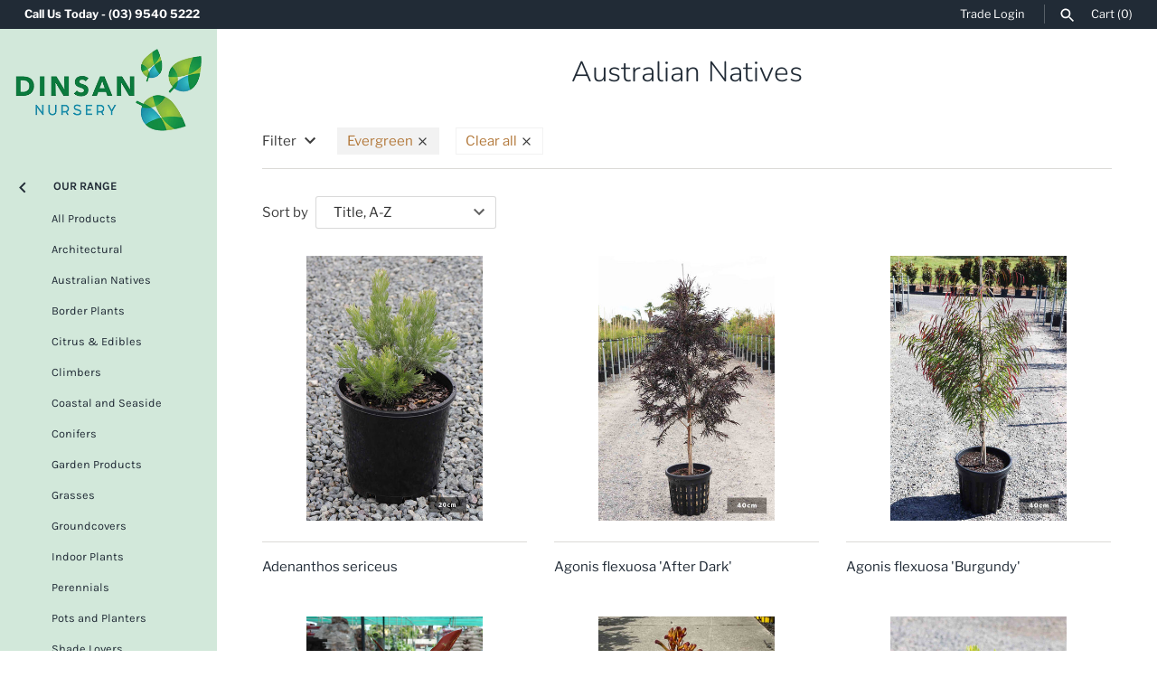

--- FILE ---
content_type: text/html; charset=utf-8
request_url: https://dinsan.com.au/collections/australian-natives/evergreen
body_size: 26519
content:
<!doctype html>
<html class="no-js" lang="en">
<head>
  
  <meta name="p:domain_verify" content="e48d40342fbc865bfb9dc536db610d6f"/>
  
  <!-- Masonry 3.13.3 -->
  <meta charset="UTF-8">
  <meta http-equiv="X-UA-Compatible" content="IE=edge,chrome=1">
  <meta name="viewport" content="width=device-width, initial-scale=1.0" />
  <meta name="theme-color" content="#d2e8da">

  
  <link rel="shortcut icon" href="//dinsan.com.au/cdn/shop/files/Favicon.png?v=1614754692" type="image/png" />
  

  <title>
    Australian Natives &ndash; Tagged &quot;Evergreen&quot; &ndash; Dinsan Nursery
  </title>
  
  <link rel="canonical" href="https://dinsan.com.au/collections/australian-natives/evergreen" />

  


<meta property="og:site_name" content="Dinsan Nursery">
<meta property="og:url" content="https://dinsan.com.au/collections/australian-natives/evergreen">
<meta property="og:title" content="Australian Natives">
<meta property="og:type" content="product.group">
<meta property="og:description" content="Located in Dingley Village Victoria, Dinsan Nursery is a wholesale grower of advanced trees, plants and garden products supplying to the trade. Come visit our impressive Trade Market full of quality plants and trees where over 100 wholesale growers sell their plants & products.">

<meta property="og:image" content="http://dinsan.com.au/cdn/shop/collections/Featuted_Promotions_Aus_Natives_800_px_x_800_px_1200x1200.jpg?v=1614125061">
      <meta property="og:image:width" content="720">
      <meta property="og:image:height" content="720">
<meta property="og:image:secure_url" content="https://dinsan.com.au/cdn/shop/collections/Featuted_Promotions_Aus_Natives_800_px_x_800_px_1200x1200.jpg?v=1614125061">


<meta name="twitter:card" content="summary_large_image">
<meta name="twitter:title" content="Australian Natives">
<meta name="twitter:description" content="Located in Dingley Village Victoria, Dinsan Nursery is a wholesale grower of advanced trees, plants and garden products supplying to the trade. Come visit our impressive Trade Market full of quality plants and trees where over 100 wholesale growers sell their plants & products.">


  <script>window.performance && window.performance.mark && window.performance.mark('shopify.content_for_header.start');</script><meta id="shopify-digital-wallet" name="shopify-digital-wallet" content="/44611993761/digital_wallets/dialog">
<meta name="shopify-checkout-api-token" content="8f48da7b240751885068380223ca5e08">
<meta id="in-context-paypal-metadata" data-shop-id="44611993761" data-venmo-supported="false" data-environment="production" data-locale="en_US" data-paypal-v4="true" data-currency="AUD">
<link rel="alternate" type="application/atom+xml" title="Feed" href="/collections/australian-natives/evergreen.atom" />
<link rel="alternate" type="application/json+oembed" href="https://dinsan.com.au/collections/australian-natives/evergreen.oembed">
<script async="async" src="/checkouts/internal/preloads.js?locale=en-AU"></script>
<link rel="preconnect" href="https://shop.app" crossorigin="anonymous">
<script async="async" src="https://shop.app/checkouts/internal/preloads.js?locale=en-AU&shop_id=44611993761" crossorigin="anonymous"></script>
<script id="shopify-features" type="application/json">{"accessToken":"8f48da7b240751885068380223ca5e08","betas":["rich-media-storefront-analytics"],"domain":"dinsan.com.au","predictiveSearch":true,"shopId":44611993761,"locale":"en"}</script>
<script>var Shopify = Shopify || {};
Shopify.shop = "dinsan-nursery-au.myshopify.com";
Shopify.locale = "en";
Shopify.currency = {"active":"AUD","rate":"1.0"};
Shopify.country = "AU";
Shopify.theme = {"name":"eChic-Masonry-2020-09-07-PROD","id":109722566817,"schema_name":"Masonry","schema_version":"3.13.3","theme_store_id":450,"role":"main"};
Shopify.theme.handle = "null";
Shopify.theme.style = {"id":null,"handle":null};
Shopify.cdnHost = "dinsan.com.au/cdn";
Shopify.routes = Shopify.routes || {};
Shopify.routes.root = "/";</script>
<script type="module">!function(o){(o.Shopify=o.Shopify||{}).modules=!0}(window);</script>
<script>!function(o){function n(){var o=[];function n(){o.push(Array.prototype.slice.apply(arguments))}return n.q=o,n}var t=o.Shopify=o.Shopify||{};t.loadFeatures=n(),t.autoloadFeatures=n()}(window);</script>
<script>
  window.ShopifyPay = window.ShopifyPay || {};
  window.ShopifyPay.apiHost = "shop.app\/pay";
  window.ShopifyPay.redirectState = null;
</script>
<script id="shop-js-analytics" type="application/json">{"pageType":"collection"}</script>
<script defer="defer" async type="module" src="//dinsan.com.au/cdn/shopifycloud/shop-js/modules/v2/client.init-shop-cart-sync_BdyHc3Nr.en.esm.js"></script>
<script defer="defer" async type="module" src="//dinsan.com.au/cdn/shopifycloud/shop-js/modules/v2/chunk.common_Daul8nwZ.esm.js"></script>
<script type="module">
  await import("//dinsan.com.au/cdn/shopifycloud/shop-js/modules/v2/client.init-shop-cart-sync_BdyHc3Nr.en.esm.js");
await import("//dinsan.com.au/cdn/shopifycloud/shop-js/modules/v2/chunk.common_Daul8nwZ.esm.js");

  window.Shopify.SignInWithShop?.initShopCartSync?.({"fedCMEnabled":true,"windoidEnabled":true});

</script>
<script>
  window.Shopify = window.Shopify || {};
  if (!window.Shopify.featureAssets) window.Shopify.featureAssets = {};
  window.Shopify.featureAssets['shop-js'] = {"shop-cart-sync":["modules/v2/client.shop-cart-sync_QYOiDySF.en.esm.js","modules/v2/chunk.common_Daul8nwZ.esm.js"],"init-fed-cm":["modules/v2/client.init-fed-cm_DchLp9rc.en.esm.js","modules/v2/chunk.common_Daul8nwZ.esm.js"],"shop-button":["modules/v2/client.shop-button_OV7bAJc5.en.esm.js","modules/v2/chunk.common_Daul8nwZ.esm.js"],"init-windoid":["modules/v2/client.init-windoid_DwxFKQ8e.en.esm.js","modules/v2/chunk.common_Daul8nwZ.esm.js"],"shop-cash-offers":["modules/v2/client.shop-cash-offers_DWtL6Bq3.en.esm.js","modules/v2/chunk.common_Daul8nwZ.esm.js","modules/v2/chunk.modal_CQq8HTM6.esm.js"],"shop-toast-manager":["modules/v2/client.shop-toast-manager_CX9r1SjA.en.esm.js","modules/v2/chunk.common_Daul8nwZ.esm.js"],"init-shop-email-lookup-coordinator":["modules/v2/client.init-shop-email-lookup-coordinator_UhKnw74l.en.esm.js","modules/v2/chunk.common_Daul8nwZ.esm.js"],"pay-button":["modules/v2/client.pay-button_DzxNnLDY.en.esm.js","modules/v2/chunk.common_Daul8nwZ.esm.js"],"avatar":["modules/v2/client.avatar_BTnouDA3.en.esm.js"],"init-shop-cart-sync":["modules/v2/client.init-shop-cart-sync_BdyHc3Nr.en.esm.js","modules/v2/chunk.common_Daul8nwZ.esm.js"],"shop-login-button":["modules/v2/client.shop-login-button_D8B466_1.en.esm.js","modules/v2/chunk.common_Daul8nwZ.esm.js","modules/v2/chunk.modal_CQq8HTM6.esm.js"],"init-customer-accounts-sign-up":["modules/v2/client.init-customer-accounts-sign-up_C8fpPm4i.en.esm.js","modules/v2/client.shop-login-button_D8B466_1.en.esm.js","modules/v2/chunk.common_Daul8nwZ.esm.js","modules/v2/chunk.modal_CQq8HTM6.esm.js"],"init-shop-for-new-customer-accounts":["modules/v2/client.init-shop-for-new-customer-accounts_CVTO0Ztu.en.esm.js","modules/v2/client.shop-login-button_D8B466_1.en.esm.js","modules/v2/chunk.common_Daul8nwZ.esm.js","modules/v2/chunk.modal_CQq8HTM6.esm.js"],"init-customer-accounts":["modules/v2/client.init-customer-accounts_dRgKMfrE.en.esm.js","modules/v2/client.shop-login-button_D8B466_1.en.esm.js","modules/v2/chunk.common_Daul8nwZ.esm.js","modules/v2/chunk.modal_CQq8HTM6.esm.js"],"shop-follow-button":["modules/v2/client.shop-follow-button_CkZpjEct.en.esm.js","modules/v2/chunk.common_Daul8nwZ.esm.js","modules/v2/chunk.modal_CQq8HTM6.esm.js"],"lead-capture":["modules/v2/client.lead-capture_BntHBhfp.en.esm.js","modules/v2/chunk.common_Daul8nwZ.esm.js","modules/v2/chunk.modal_CQq8HTM6.esm.js"],"checkout-modal":["modules/v2/client.checkout-modal_CfxcYbTm.en.esm.js","modules/v2/chunk.common_Daul8nwZ.esm.js","modules/v2/chunk.modal_CQq8HTM6.esm.js"],"shop-login":["modules/v2/client.shop-login_Da4GZ2H6.en.esm.js","modules/v2/chunk.common_Daul8nwZ.esm.js","modules/v2/chunk.modal_CQq8HTM6.esm.js"],"payment-terms":["modules/v2/client.payment-terms_MV4M3zvL.en.esm.js","modules/v2/chunk.common_Daul8nwZ.esm.js","modules/v2/chunk.modal_CQq8HTM6.esm.js"]};
</script>
<script>(function() {
  var isLoaded = false;
  function asyncLoad() {
    if (isLoaded) return;
    isLoaded = true;
    var urls = ["https:\/\/d23dclunsivw3h.cloudfront.net\/redirect-app.js?shop=dinsan-nursery-au.myshopify.com","https:\/\/instafeed.nfcube.com\/cdn\/62d1d10fd46e5d89e0649018a07b6897.js?shop=dinsan-nursery-au.myshopify.com"];
    for (var i = 0; i < urls.length; i++) {
      var s = document.createElement('script');
      s.type = 'text/javascript';
      s.async = true;
      s.src = urls[i];
      var x = document.getElementsByTagName('script')[0];
      x.parentNode.insertBefore(s, x);
    }
  };
  if(window.attachEvent) {
    window.attachEvent('onload', asyncLoad);
  } else {
    window.addEventListener('load', asyncLoad, false);
  }
})();</script>
<script id="__st">var __st={"a":44611993761,"offset":39600,"reqid":"6937df06-5a37-4ae7-81ca-c2457bf2dc84-1769028753","pageurl":"dinsan.com.au\/collections\/australian-natives\/evergreen","u":"280c0edf4448","p":"collection","rtyp":"collection","rid":215055237281};</script>
<script>window.ShopifyPaypalV4VisibilityTracking = true;</script>
<script id="form-persister">!function(){'use strict';const t='contact',e='new_comment',n=[[t,t],['blogs',e],['comments',e],[t,'customer']],o='password',r='form_key',c=['recaptcha-v3-token','g-recaptcha-response','h-captcha-response',o],s=()=>{try{return window.sessionStorage}catch{return}},i='__shopify_v',u=t=>t.elements[r],a=function(){const t=[...n].map((([t,e])=>`form[action*='/${t}']:not([data-nocaptcha='true']) input[name='form_type'][value='${e}']`)).join(',');var e;return e=t,()=>e?[...document.querySelectorAll(e)].map((t=>t.form)):[]}();function m(t){const e=u(t);a().includes(t)&&(!e||!e.value)&&function(t){try{if(!s())return;!function(t){const e=s();if(!e)return;const n=u(t);if(!n)return;const o=n.value;o&&e.removeItem(o)}(t);const e=Array.from(Array(32),(()=>Math.random().toString(36)[2])).join('');!function(t,e){u(t)||t.append(Object.assign(document.createElement('input'),{type:'hidden',name:r})),t.elements[r].value=e}(t,e),function(t,e){const n=s();if(!n)return;const r=[...t.querySelectorAll(`input[type='${o}']`)].map((({name:t})=>t)),u=[...c,...r],a={};for(const[o,c]of new FormData(t).entries())u.includes(o)||(a[o]=c);n.setItem(e,JSON.stringify({[i]:1,action:t.action,data:a}))}(t,e)}catch(e){console.error('failed to persist form',e)}}(t)}const f=t=>{if('true'===t.dataset.persistBound)return;const e=function(t,e){const n=function(t){return'function'==typeof t.submit?t.submit:HTMLFormElement.prototype.submit}(t).bind(t);return function(){let t;return()=>{t||(t=!0,(()=>{try{e(),n()}catch(t){(t=>{console.error('form submit failed',t)})(t)}})(),setTimeout((()=>t=!1),250))}}()}(t,(()=>{m(t)}));!function(t,e){if('function'==typeof t.submit&&'function'==typeof e)try{t.submit=e}catch{}}(t,e),t.addEventListener('submit',(t=>{t.preventDefault(),e()})),t.dataset.persistBound='true'};!function(){function t(t){const e=(t=>{const e=t.target;return e instanceof HTMLFormElement?e:e&&e.form})(t);e&&m(e)}document.addEventListener('submit',t),document.addEventListener('DOMContentLoaded',(()=>{const e=a();for(const t of e)f(t);var n;n=document.body,new window.MutationObserver((t=>{for(const e of t)if('childList'===e.type&&e.addedNodes.length)for(const t of e.addedNodes)1===t.nodeType&&'FORM'===t.tagName&&a().includes(t)&&f(t)})).observe(n,{childList:!0,subtree:!0,attributes:!1}),document.removeEventListener('submit',t)}))}()}();</script>
<script integrity="sha256-4kQ18oKyAcykRKYeNunJcIwy7WH5gtpwJnB7kiuLZ1E=" data-source-attribution="shopify.loadfeatures" defer="defer" src="//dinsan.com.au/cdn/shopifycloud/storefront/assets/storefront/load_feature-a0a9edcb.js" crossorigin="anonymous"></script>
<script crossorigin="anonymous" defer="defer" src="//dinsan.com.au/cdn/shopifycloud/storefront/assets/shopify_pay/storefront-65b4c6d7.js?v=20250812"></script>
<script data-source-attribution="shopify.dynamic_checkout.dynamic.init">var Shopify=Shopify||{};Shopify.PaymentButton=Shopify.PaymentButton||{isStorefrontPortableWallets:!0,init:function(){window.Shopify.PaymentButton.init=function(){};var t=document.createElement("script");t.src="https://dinsan.com.au/cdn/shopifycloud/portable-wallets/latest/portable-wallets.en.js",t.type="module",document.head.appendChild(t)}};
</script>
<script data-source-attribution="shopify.dynamic_checkout.buyer_consent">
  function portableWalletsHideBuyerConsent(e){var t=document.getElementById("shopify-buyer-consent"),n=document.getElementById("shopify-subscription-policy-button");t&&n&&(t.classList.add("hidden"),t.setAttribute("aria-hidden","true"),n.removeEventListener("click",e))}function portableWalletsShowBuyerConsent(e){var t=document.getElementById("shopify-buyer-consent"),n=document.getElementById("shopify-subscription-policy-button");t&&n&&(t.classList.remove("hidden"),t.removeAttribute("aria-hidden"),n.addEventListener("click",e))}window.Shopify?.PaymentButton&&(window.Shopify.PaymentButton.hideBuyerConsent=portableWalletsHideBuyerConsent,window.Shopify.PaymentButton.showBuyerConsent=portableWalletsShowBuyerConsent);
</script>
<script data-source-attribution="shopify.dynamic_checkout.cart.bootstrap">document.addEventListener("DOMContentLoaded",(function(){function t(){return document.querySelector("shopify-accelerated-checkout-cart, shopify-accelerated-checkout")}if(t())Shopify.PaymentButton.init();else{new MutationObserver((function(e,n){t()&&(Shopify.PaymentButton.init(),n.disconnect())})).observe(document.body,{childList:!0,subtree:!0})}}));
</script>
<link id="shopify-accelerated-checkout-styles" rel="stylesheet" media="screen" href="https://dinsan.com.au/cdn/shopifycloud/portable-wallets/latest/accelerated-checkout-backwards-compat.css" crossorigin="anonymous">
<style id="shopify-accelerated-checkout-cart">
        #shopify-buyer-consent {
  margin-top: 1em;
  display: inline-block;
  width: 100%;
}

#shopify-buyer-consent.hidden {
  display: none;
}

#shopify-subscription-policy-button {
  background: none;
  border: none;
  padding: 0;
  text-decoration: underline;
  font-size: inherit;
  cursor: pointer;
}

#shopify-subscription-policy-button::before {
  box-shadow: none;
}

      </style>

<script>window.performance && window.performance.mark && window.performance.mark('shopify.content_for_header.end');</script>

  <link href="//dinsan.com.au/cdn/shop/t/6/assets/styles.css?v=28983523403096510781762307305" rel="stylesheet" type="text/css" media="all" />

  <script>
    document.documentElement.className = ''; //Remove no-js class
    window.theme = window.theme || {};
    theme.money_format = "${{amount}}";
    theme.strings = {
      previous: "Previous",
      next: "Next",
      close: "Close",
      searchReadMore: "Read more",
      liveSearchSeeAll: "See all",
      productsListingFrom: "From",
      productListingQuickView: "Quick View",
      products_listing_more_products: "More products",
      products_listing_loading: "Loading...",
      products_listing_no_more_products: "No more products",
      products_variant_non_existent: "Unavailable",
      products_product_unit_price_separator: " \/ ",
      products_product_add_to_cart: "Add to Cart",
      products_variant_out_of_stock: "Out of stock",
      products_product_adding_to_cart: "Adding",
      products_product_added_to_cart: "Added to cart",
      products_product_added_cta: "Go to cart",
      cart_terms_confirmation: "You must agree to the terms and conditions before continuing.",
      addressError: "Error looking up that address",
      addressNoResults: "No results for that address",
      addressQueryLimit: "You have exceeded the Google API usage limit. Consider upgrading to a \u003ca href=\"https:\/\/developers.google.com\/maps\/premium\/usage-limits\"\u003ePremium Plan\u003c\/a\u003e.",
      authError: "There was a problem authenticating your Google Maps API Key."
    };
    theme.routes = {
      search_url: '/search',
      cart_url: '/cart',
      cart_add_url: '/cart/add'
    };
    theme.settings = {
      enable_live_search: true,
      prod_block_qv: true,
      show_grid_reviews: false,
      block_gut_int: 15,
      block_width_int: 250
    };
  </script>
  
  <script src="https://ajax.googleapis.com/ajax/libs/jquery/3.5.1/jquery.min.js"></script>
  <script>
    $(document).ready(function(){
      var $returnTo = $('<input type="hidden" name="return_to" value="/account?registration=success" />');
      if ($('#create_customer').length > 0){ 
         $returnTo.insertBefore($('#create_customer input[type="submit"]')); // add return_to input
      } else if ($('#g-recaptcha').length){
         $returnTo.insertBefore($('.shopify-challenge__container input[type="submit"]'));
      }
      
      var getUrlParameter = function getUrlParameter(sParam) {
          var sPageURL = window.location.search.substring(1),
              sURLVariables = sPageURL.split('&'),
              sParameterName,
              i;

          for (i = 0; i < sURLVariables.length; i++) {
              sParameterName = sURLVariables[i].split('=');

              if (sParameterName[0] === sParam) {
                  return sParameterName[1] === undefined ? true : decodeURIComponent(sParameterName[1]);
              }
          }
      };
      var isRegistered = getUrlParameter('registration');
      if(isRegistered){
       $('.register-succes').show();
      }
    });
  </script>
  

<link href="https://monorail-edge.shopifysvc.com" rel="dns-prefetch">
<script>(function(){if ("sendBeacon" in navigator && "performance" in window) {try {var session_token_from_headers = performance.getEntriesByType('navigation')[0].serverTiming.find(x => x.name == '_s').description;} catch {var session_token_from_headers = undefined;}var session_cookie_matches = document.cookie.match(/_shopify_s=([^;]*)/);var session_token_from_cookie = session_cookie_matches && session_cookie_matches.length === 2 ? session_cookie_matches[1] : "";var session_token = session_token_from_headers || session_token_from_cookie || "";function handle_abandonment_event(e) {var entries = performance.getEntries().filter(function(entry) {return /monorail-edge.shopifysvc.com/.test(entry.name);});if (!window.abandonment_tracked && entries.length === 0) {window.abandonment_tracked = true;var currentMs = Date.now();var navigation_start = performance.timing.navigationStart;var payload = {shop_id: 44611993761,url: window.location.href,navigation_start,duration: currentMs - navigation_start,session_token,page_type: "collection"};window.navigator.sendBeacon("https://monorail-edge.shopifysvc.com/v1/produce", JSON.stringify({schema_id: "online_store_buyer_site_abandonment/1.1",payload: payload,metadata: {event_created_at_ms: currentMs,event_sent_at_ms: currentMs}}));}}window.addEventListener('pagehide', handle_abandonment_event);}}());</script>
<script id="web-pixels-manager-setup">(function e(e,d,r,n,o){if(void 0===o&&(o={}),!Boolean(null===(a=null===(i=window.Shopify)||void 0===i?void 0:i.analytics)||void 0===a?void 0:a.replayQueue)){var i,a;window.Shopify=window.Shopify||{};var t=window.Shopify;t.analytics=t.analytics||{};var s=t.analytics;s.replayQueue=[],s.publish=function(e,d,r){return s.replayQueue.push([e,d,r]),!0};try{self.performance.mark("wpm:start")}catch(e){}var l=function(){var e={modern:/Edge?\/(1{2}[4-9]|1[2-9]\d|[2-9]\d{2}|\d{4,})\.\d+(\.\d+|)|Firefox\/(1{2}[4-9]|1[2-9]\d|[2-9]\d{2}|\d{4,})\.\d+(\.\d+|)|Chrom(ium|e)\/(9{2}|\d{3,})\.\d+(\.\d+|)|(Maci|X1{2}).+ Version\/(15\.\d+|(1[6-9]|[2-9]\d|\d{3,})\.\d+)([,.]\d+|)( \(\w+\)|)( Mobile\/\w+|) Safari\/|Chrome.+OPR\/(9{2}|\d{3,})\.\d+\.\d+|(CPU[ +]OS|iPhone[ +]OS|CPU[ +]iPhone|CPU IPhone OS|CPU iPad OS)[ +]+(15[._]\d+|(1[6-9]|[2-9]\d|\d{3,})[._]\d+)([._]\d+|)|Android:?[ /-](13[3-9]|1[4-9]\d|[2-9]\d{2}|\d{4,})(\.\d+|)(\.\d+|)|Android.+Firefox\/(13[5-9]|1[4-9]\d|[2-9]\d{2}|\d{4,})\.\d+(\.\d+|)|Android.+Chrom(ium|e)\/(13[3-9]|1[4-9]\d|[2-9]\d{2}|\d{4,})\.\d+(\.\d+|)|SamsungBrowser\/([2-9]\d|\d{3,})\.\d+/,legacy:/Edge?\/(1[6-9]|[2-9]\d|\d{3,})\.\d+(\.\d+|)|Firefox\/(5[4-9]|[6-9]\d|\d{3,})\.\d+(\.\d+|)|Chrom(ium|e)\/(5[1-9]|[6-9]\d|\d{3,})\.\d+(\.\d+|)([\d.]+$|.*Safari\/(?![\d.]+ Edge\/[\d.]+$))|(Maci|X1{2}).+ Version\/(10\.\d+|(1[1-9]|[2-9]\d|\d{3,})\.\d+)([,.]\d+|)( \(\w+\)|)( Mobile\/\w+|) Safari\/|Chrome.+OPR\/(3[89]|[4-9]\d|\d{3,})\.\d+\.\d+|(CPU[ +]OS|iPhone[ +]OS|CPU[ +]iPhone|CPU IPhone OS|CPU iPad OS)[ +]+(10[._]\d+|(1[1-9]|[2-9]\d|\d{3,})[._]\d+)([._]\d+|)|Android:?[ /-](13[3-9]|1[4-9]\d|[2-9]\d{2}|\d{4,})(\.\d+|)(\.\d+|)|Mobile Safari.+OPR\/([89]\d|\d{3,})\.\d+\.\d+|Android.+Firefox\/(13[5-9]|1[4-9]\d|[2-9]\d{2}|\d{4,})\.\d+(\.\d+|)|Android.+Chrom(ium|e)\/(13[3-9]|1[4-9]\d|[2-9]\d{2}|\d{4,})\.\d+(\.\d+|)|Android.+(UC? ?Browser|UCWEB|U3)[ /]?(15\.([5-9]|\d{2,})|(1[6-9]|[2-9]\d|\d{3,})\.\d+)\.\d+|SamsungBrowser\/(5\.\d+|([6-9]|\d{2,})\.\d+)|Android.+MQ{2}Browser\/(14(\.(9|\d{2,})|)|(1[5-9]|[2-9]\d|\d{3,})(\.\d+|))(\.\d+|)|K[Aa][Ii]OS\/(3\.\d+|([4-9]|\d{2,})\.\d+)(\.\d+|)/},d=e.modern,r=e.legacy,n=navigator.userAgent;return n.match(d)?"modern":n.match(r)?"legacy":"unknown"}(),u="modern"===l?"modern":"legacy",c=(null!=n?n:{modern:"",legacy:""})[u],f=function(e){return[e.baseUrl,"/wpm","/b",e.hashVersion,"modern"===e.buildTarget?"m":"l",".js"].join("")}({baseUrl:d,hashVersion:r,buildTarget:u}),m=function(e){var d=e.version,r=e.bundleTarget,n=e.surface,o=e.pageUrl,i=e.monorailEndpoint;return{emit:function(e){var a=e.status,t=e.errorMsg,s=(new Date).getTime(),l=JSON.stringify({metadata:{event_sent_at_ms:s},events:[{schema_id:"web_pixels_manager_load/3.1",payload:{version:d,bundle_target:r,page_url:o,status:a,surface:n,error_msg:t},metadata:{event_created_at_ms:s}}]});if(!i)return console&&console.warn&&console.warn("[Web Pixels Manager] No Monorail endpoint provided, skipping logging."),!1;try{return self.navigator.sendBeacon.bind(self.navigator)(i,l)}catch(e){}var u=new XMLHttpRequest;try{return u.open("POST",i,!0),u.setRequestHeader("Content-Type","text/plain"),u.send(l),!0}catch(e){return console&&console.warn&&console.warn("[Web Pixels Manager] Got an unhandled error while logging to Monorail."),!1}}}}({version:r,bundleTarget:l,surface:e.surface,pageUrl:self.location.href,monorailEndpoint:e.monorailEndpoint});try{o.browserTarget=l,function(e){var d=e.src,r=e.async,n=void 0===r||r,o=e.onload,i=e.onerror,a=e.sri,t=e.scriptDataAttributes,s=void 0===t?{}:t,l=document.createElement("script"),u=document.querySelector("head"),c=document.querySelector("body");if(l.async=n,l.src=d,a&&(l.integrity=a,l.crossOrigin="anonymous"),s)for(var f in s)if(Object.prototype.hasOwnProperty.call(s,f))try{l.dataset[f]=s[f]}catch(e){}if(o&&l.addEventListener("load",o),i&&l.addEventListener("error",i),u)u.appendChild(l);else{if(!c)throw new Error("Did not find a head or body element to append the script");c.appendChild(l)}}({src:f,async:!0,onload:function(){if(!function(){var e,d;return Boolean(null===(d=null===(e=window.Shopify)||void 0===e?void 0:e.analytics)||void 0===d?void 0:d.initialized)}()){var d=window.webPixelsManager.init(e)||void 0;if(d){var r=window.Shopify.analytics;r.replayQueue.forEach((function(e){var r=e[0],n=e[1],o=e[2];d.publishCustomEvent(r,n,o)})),r.replayQueue=[],r.publish=d.publishCustomEvent,r.visitor=d.visitor,r.initialized=!0}}},onerror:function(){return m.emit({status:"failed",errorMsg:"".concat(f," has failed to load")})},sri:function(e){var d=/^sha384-[A-Za-z0-9+/=]+$/;return"string"==typeof e&&d.test(e)}(c)?c:"",scriptDataAttributes:o}),m.emit({status:"loading"})}catch(e){m.emit({status:"failed",errorMsg:(null==e?void 0:e.message)||"Unknown error"})}}})({shopId: 44611993761,storefrontBaseUrl: "https://dinsan.com.au",extensionsBaseUrl: "https://extensions.shopifycdn.com/cdn/shopifycloud/web-pixels-manager",monorailEndpoint: "https://monorail-edge.shopifysvc.com/unstable/produce_batch",surface: "storefront-renderer",enabledBetaFlags: ["2dca8a86"],webPixelsConfigList: [{"id":"546865338","configuration":"{\"config\":\"{\\\"pixel_id\\\":\\\"G-1WGW32H367\\\",\\\"gtag_events\\\":[{\\\"type\\\":\\\"purchase\\\",\\\"action_label\\\":\\\"G-1WGW32H367\\\"},{\\\"type\\\":\\\"page_view\\\",\\\"action_label\\\":\\\"G-1WGW32H367\\\"},{\\\"type\\\":\\\"view_item\\\",\\\"action_label\\\":\\\"G-1WGW32H367\\\"},{\\\"type\\\":\\\"search\\\",\\\"action_label\\\":\\\"G-1WGW32H367\\\"},{\\\"type\\\":\\\"add_to_cart\\\",\\\"action_label\\\":\\\"G-1WGW32H367\\\"},{\\\"type\\\":\\\"begin_checkout\\\",\\\"action_label\\\":\\\"G-1WGW32H367\\\"},{\\\"type\\\":\\\"add_payment_info\\\",\\\"action_label\\\":\\\"G-1WGW32H367\\\"}],\\\"enable_monitoring_mode\\\":false}\"}","eventPayloadVersion":"v1","runtimeContext":"OPEN","scriptVersion":"b2a88bafab3e21179ed38636efcd8a93","type":"APP","apiClientId":1780363,"privacyPurposes":[],"dataSharingAdjustments":{"protectedCustomerApprovalScopes":["read_customer_address","read_customer_email","read_customer_name","read_customer_personal_data","read_customer_phone"]}},{"id":"shopify-app-pixel","configuration":"{}","eventPayloadVersion":"v1","runtimeContext":"STRICT","scriptVersion":"0450","apiClientId":"shopify-pixel","type":"APP","privacyPurposes":["ANALYTICS","MARKETING"]},{"id":"shopify-custom-pixel","eventPayloadVersion":"v1","runtimeContext":"LAX","scriptVersion":"0450","apiClientId":"shopify-pixel","type":"CUSTOM","privacyPurposes":["ANALYTICS","MARKETING"]}],isMerchantRequest: false,initData: {"shop":{"name":"Dinsan Nursery","paymentSettings":{"currencyCode":"AUD"},"myshopifyDomain":"dinsan-nursery-au.myshopify.com","countryCode":"AU","storefrontUrl":"https:\/\/dinsan.com.au"},"customer":null,"cart":null,"checkout":null,"productVariants":[],"purchasingCompany":null},},"https://dinsan.com.au/cdn","fcfee988w5aeb613cpc8e4bc33m6693e112",{"modern":"","legacy":""},{"shopId":"44611993761","storefrontBaseUrl":"https:\/\/dinsan.com.au","extensionBaseUrl":"https:\/\/extensions.shopifycdn.com\/cdn\/shopifycloud\/web-pixels-manager","surface":"storefront-renderer","enabledBetaFlags":"[\"2dca8a86\"]","isMerchantRequest":"false","hashVersion":"fcfee988w5aeb613cpc8e4bc33m6693e112","publish":"custom","events":"[[\"page_viewed\",{}],[\"collection_viewed\",{\"collection\":{\"id\":\"215055237281\",\"title\":\"Australian Natives\",\"productVariants\":[{\"price\":{\"amount\":14.85,\"currencyCode\":\"AUD\"},\"product\":{\"title\":\"Adenanthos sericeus\",\"vendor\":\"Dinsan Nursery\",\"id\":\"5621799649441\",\"untranslatedTitle\":\"Adenanthos sericeus\",\"url\":\"\/products\/adenanthos-sericeus\",\"type\":\"Shrubs\"},\"id\":\"36261457166497\",\"image\":{\"src\":\"\/\/dinsan.com.au\/cdn\/shop\/products\/DN-Adenanthos-Sericeus-20cm-1296-x-1944px.jpg?v=1649910371\"},\"sku\":\"ADESER 020 DD1\",\"title\":\"20cm\",\"untranslatedTitle\":\"20cm\"},{\"price\":{\"amount\":115.5,\"currencyCode\":\"AUD\"},\"product\":{\"title\":\"Agonis flexuosa 'After Dark'\",\"vendor\":\"Dinsan Nursery\",\"id\":\"5620004683937\",\"untranslatedTitle\":\"Agonis flexuosa 'After Dark'\",\"url\":\"\/products\/agonis-flexuosa-after-dark\",\"type\":\"Trees\"},\"id\":\"36261538693281\",\"image\":{\"src\":\"\/\/dinsan.com.au\/cdn\/shop\/products\/DN-Agonis-Flexuosa-After-Dark-40cm-1296-x-1944px.jpg?v=1621816928\"},\"sku\":\"AGOFAD 040 CP1\",\"title\":\"40cm (1.2-1.4m)\",\"untranslatedTitle\":\"40cm (1.2-1.4m)\"},{\"price\":{\"amount\":115.5,\"currencyCode\":\"AUD\"},\"product\":{\"title\":\"Agonis flexuosa 'Burgundy'\",\"vendor\":\"Dinsan Nursery\",\"id\":\"5620013891745\",\"untranslatedTitle\":\"Agonis flexuosa 'Burgundy'\",\"url\":\"\/products\/agonis-flexuosa-burgundy\",\"type\":\"Trees\"},\"id\":\"36261559468193\",\"image\":{\"src\":\"\/\/dinsan.com.au\/cdn\/shop\/products\/DN-Agonis-Flexuosa-Burgundy-40cm-1296-x-1944px.jpg?v=1621816997\"},\"sku\":\"AGOFB 040 CP1\",\"title\":\"40cm (1.6-1.9m)\",\"untranslatedTitle\":\"40cm (1.6-1.9m)\"},{\"price\":{\"amount\":44.0,\"currencyCode\":\"AUD\"},\"product\":{\"title\":\"Alpinia caerulea 'Red Back'\",\"vendor\":\"Dinsan Nursery\",\"id\":\"7332173676730\",\"untranslatedTitle\":\"Alpinia caerulea 'Red Back'\",\"url\":\"\/products\/alpinia-red-back\",\"type\":\"Indoor Plants\"},\"id\":\"44738816606394\",\"image\":{\"src\":\"\/\/dinsan.com.au\/cdn\/shop\/files\/DN-Alpinia-caerulea-red-back-20cm-1296-x-1944px.jpg?v=1743035611\"},\"sku\":\"ALPRB 030 M080\",\"title\":\"30cm\",\"untranslatedTitle\":\"30cm\"},{\"price\":{\"amount\":11.0,\"currencyCode\":\"AUD\"},\"product\":{\"title\":\"Anigozanthos 'Bush Blitz'\",\"vendor\":\"Dinsan Nursery\",\"id\":\"7333603934394\",\"untranslatedTitle\":\"Anigozanthos 'Bush Blitz'\",\"url\":\"\/products\/anigozanthos-bush-blitz\",\"type\":\"Native\"},\"id\":\"42229274640570\",\"image\":{\"src\":\"\/\/dinsan.com.au\/cdn\/shop\/products\/DN-Anigozanthos-Bush-Blitz-14cm-1296-x-1944px.jpg?v=1676518212\"},\"sku\":\"ANIBBL 014 M080\",\"title\":\"14cm\",\"untranslatedTitle\":\"14cm\"},{\"price\":{\"amount\":14.85,\"currencyCode\":\"AUD\"},\"product\":{\"title\":\"Callistemon viminalis 'Better John'\",\"vendor\":\"Dinsan Nursery\",\"id\":\"6605286834362\",\"untranslatedTitle\":\"Callistemon viminalis 'Better John'\",\"url\":\"\/products\/callistemon-viminalis-better-john\",\"type\":\"Shrubs\"},\"id\":\"39491248783546\",\"image\":{\"src\":\"\/\/dinsan.com.au\/cdn\/shop\/products\/DN-Callistemon-better-John-single-20cm-1296-x-1944px.jpg?v=1621819610\"},\"sku\":\"CALBJO 020 DD1\",\"title\":\"20cm\",\"untranslatedTitle\":\"20cm\"},{\"price\":{\"amount\":14.85,\"currencyCode\":\"AUD\"},\"product\":{\"title\":\"Callistemon viminalis 'Little John'\",\"vendor\":\"Dinsan Nursery\",\"id\":\"5498360332449\",\"untranslatedTitle\":\"Callistemon viminalis 'Little John'\",\"url\":\"\/products\/callistemon-little-john\",\"type\":\"Shrubs\"},\"id\":\"35533896319137\",\"image\":{\"src\":\"\/\/dinsan.com.au\/cdn\/shop\/files\/DN-Callistemon-Little-John-20cm-1296-x-1944px.jpg?v=1723098186\"},\"sku\":\"CALLJ 020 DD1\",\"title\":\"20cm\",\"untranslatedTitle\":\"20cm\"},{\"price\":{\"amount\":7.15,\"currencyCode\":\"AUD\"},\"product\":{\"title\":\"Dianella caerulea 'Breeze'\",\"vendor\":\"Dinsan Nursery\",\"id\":\"5499071987873\",\"untranslatedTitle\":\"Dianella caerulea 'Breeze'\",\"url\":\"\/products\/dianella-caerulea-breeze\",\"type\":\"Grasses\"},\"id\":\"35538141905057\",\"image\":{\"src\":\"\/\/dinsan.com.au\/cdn\/shop\/products\/DN-Dianella-Caerulea-Breeze-14cm-1296-x-1944px.jpg?v=1611795192\"},\"sku\":\"DIABRE 014 Z-D11\",\"title\":\"14cm\",\"untranslatedTitle\":\"14cm\"},{\"price\":{\"amount\":7.15,\"currencyCode\":\"AUD\"},\"product\":{\"title\":\"Dianella revoluta\",\"vendor\":\"Dinsan Nursery\",\"id\":\"5517346635937\",\"untranslatedTitle\":\"Dianella revoluta\",\"url\":\"\/products\/dianella-revoluta\",\"type\":\"Grasses\"},\"id\":\"36335004582049\",\"image\":{\"src\":\"\/\/dinsan.com.au\/cdn\/shop\/products\/DN-Dianella-Revoluta-14cm-1296-x-1944px.jpg?v=1612744240\"},\"sku\":\"DIAREV 014 Z-D12\",\"title\":\"14cm\",\"untranslatedTitle\":\"14cm\"},{\"price\":{\"amount\":7.7,\"currencyCode\":\"AUD\"},\"product\":{\"title\":\"Dianella tasmanica 'Cherry Red'\",\"vendor\":\"Dinsan Nursery\",\"id\":\"6716471836858\",\"untranslatedTitle\":\"Dianella tasmanica 'Cherry Red'\",\"url\":\"\/products\/dianella-tasmanica-cherry-red\",\"type\":\"Grasses\"},\"id\":\"39959937155258\",\"image\":{\"src\":\"\/\/dinsan.com.au\/cdn\/shop\/products\/DN-Dianella-Tasmanica-Cherry-Red-14cm-1296-x-1944px.jpg?v=1637120273\"},\"sku\":\"DIACR 014 Z-D13\",\"title\":\"14cm\",\"untranslatedTitle\":\"14cm\"},{\"price\":{\"amount\":79.2,\"currencyCode\":\"AUD\"},\"product\":{\"title\":\"Doryanthes excelsa\",\"vendor\":\"Dinsan Nursery\",\"id\":\"6567278510266\",\"untranslatedTitle\":\"Doryanthes excelsa\",\"url\":\"\/products\/doryanthes-excelsa\",\"type\":\"Grasses\"},\"id\":\"39371605016762\",\"image\":{\"src\":\"\/\/dinsan.com.au\/cdn\/shop\/products\/DN-Doryanthes-excelsa-30cm-1296-x-1944px.jpg?v=1621821010\"},\"sku\":\"DOREXC 030 M080\",\"title\":\"30cm\",\"untranslatedTitle\":\"30cm\"},{\"price\":{\"amount\":148.5,\"currencyCode\":\"AUD\"},\"product\":{\"title\":\"Doryanthes palmeri\",\"vendor\":\"Dinsan Nursery\",\"id\":\"6567256293562\",\"untranslatedTitle\":\"Doryanthes palmeri\",\"url\":\"\/products\/doryanthes-palmeri\",\"type\":\"Grasses\"},\"id\":\"39601999446202\",\"image\":{\"src\":\"\/\/dinsan.com.au\/cdn\/shop\/products\/DN-Doryanthes-palmeri-45lt-1296-x-1944px.jpg?v=1621821030\"},\"sku\":\"DORPAL 045L M080\",\"title\":\"45lt\",\"untranslatedTitle\":\"45lt\"},{\"price\":{\"amount\":14.3,\"currencyCode\":\"AUD\"},\"product\":{\"title\":\"Lomandra longifolia 'Tanika'\",\"vendor\":\"Dinsan Nursery\",\"id\":\"5484967887009\",\"untranslatedTitle\":\"Lomandra longifolia 'Tanika'\",\"url\":\"\/products\/lomandra-longifolia-tanika\",\"type\":\"Grasses\"},\"id\":\"35470102626465\",\"image\":{\"src\":\"\/\/dinsan.com.au\/cdn\/shop\/products\/DN-Lomandra-Tanika-20cm-1296-x-1944px.jpg?v=1621819584\"},\"sku\":\"LOMTAN 020 Z-DD2\",\"title\":\"20cm\",\"untranslatedTitle\":\"20cm\"},{\"price\":{\"amount\":104.5,\"currencyCode\":\"AUD\"},\"product\":{\"title\":\"Lophostemon confertus\",\"vendor\":\"Dinsan Nursery\",\"id\":\"6713176031418\",\"untranslatedTitle\":\"Lophostemon confertus\",\"url\":\"\/products\/lophostemon-confertus\",\"type\":\"Trees\"},\"id\":\"39939649765562\",\"image\":{\"src\":\"\/\/dinsan.com.au\/cdn\/shop\/products\/DN-Lophstemon-confertus-40cm-1296-x-1944px.jpg?v=1652074661\"},\"sku\":\"LOPCON 042 CP2\",\"title\":\"40cm (1.7-1.9m)\",\"untranslatedTitle\":\"40cm (1.7-1.9m)\"},{\"price\":{\"amount\":319.0,\"currencyCode\":\"AUD\"},\"product\":{\"title\":\"Syzygium australe 'Backyard Bliss'\",\"vendor\":\"Dinsan Nursery\",\"id\":\"5498248331425\",\"untranslatedTitle\":\"Syzygium australe 'Backyard Bliss'\",\"url\":\"\/products\/syzygium-paniculatum-backyard-bliss\",\"type\":\"Trees\"},\"id\":\"35533457359009\",\"image\":{\"src\":\"\/\/dinsan.com.au\/cdn\/shop\/products\/DN-Syzygium-paniculatum-Backyard-Bliss-90lt-1296-x-1944px.jpg?v=1621817678\"},\"sku\":\"SYZBBL 090L CP1\",\"title\":\"90lt (2.3-2.6m)\",\"untranslatedTitle\":\"90lt (2.3-2.6m)\"}]}}]]"});</script><script>
  window.ShopifyAnalytics = window.ShopifyAnalytics || {};
  window.ShopifyAnalytics.meta = window.ShopifyAnalytics.meta || {};
  window.ShopifyAnalytics.meta.currency = 'AUD';
  var meta = {"products":[{"id":5621799649441,"gid":"gid:\/\/shopify\/Product\/5621799649441","vendor":"Dinsan Nursery","type":"Shrubs","handle":"adenanthos-sericeus","variants":[{"id":36261457166497,"price":1485,"name":"Adenanthos sericeus - 20cm","public_title":"20cm","sku":"ADESER 020 DD1"},{"id":41324598689978,"price":715,"name":"Adenanthos sericeus - 14cm","public_title":"14cm","sku":"ADESER 014 D9"}],"remote":false},{"id":5620004683937,"gid":"gid:\/\/shopify\/Product\/5620004683937","vendor":"Dinsan Nursery","type":"Trees","handle":"agonis-flexuosa-after-dark","variants":[{"id":36261538693281,"price":11550,"name":"Agonis flexuosa 'After Dark' - 40cm (1.2-1.4m)","public_title":"40cm (1.2-1.4m)","sku":"AGOFAD 040 CP1"},{"id":36261538660513,"price":6050,"name":"Agonis flexuosa 'After Dark' - 30cm (0.8-1m)","public_title":"30cm (0.8-1m)","sku":"AGOFAD 030 DF"},{"id":42406269321402,"price":1485,"name":"Agonis flexuosa 'After Dark' - 20cm","public_title":"20cm","sku":"AGOFAD 020 DC"}],"remote":false},{"id":5620013891745,"gid":"gid:\/\/shopify\/Product\/5620013891745","vendor":"Dinsan Nursery","type":"Trees","handle":"agonis-flexuosa-burgundy","variants":[{"id":36261559468193,"price":11550,"name":"Agonis flexuosa 'Burgundy' - 40cm (1.6-1.9m)","public_title":"40cm (1.6-1.9m)","sku":"AGOFB 040 CP1"},{"id":36261559435425,"price":6050,"name":"Agonis flexuosa 'Burgundy' - 30cm (1.1-1.4m)","public_title":"30cm (1.1-1.4m)","sku":"AGOFB 030 DF"},{"id":39759453847738,"price":3850,"name":"Agonis flexuosa 'Burgundy' - 25cm (0.7-0.9m)","public_title":"25cm (0.7-0.9m)","sku":"AGOFB 025 DE"}],"remote":false},{"id":7332173676730,"gid":"gid:\/\/shopify\/Product\/7332173676730","vendor":"Dinsan Nursery","type":"Indoor Plants","handle":"alpinia-red-back","variants":[{"id":44738816606394,"price":4400,"name":"Alpinia caerulea 'Red Back' - 30cm","public_title":"30cm","sku":"ALPRB 030 M080"},{"id":42221064814778,"price":1980,"name":"Alpinia caerulea 'Red Back' - 20cm","public_title":"20cm","sku":"ALPRB 020 M080"}],"remote":false},{"id":7333603934394,"gid":"gid:\/\/shopify\/Product\/7333603934394","vendor":"Dinsan Nursery","type":"Native","handle":"anigozanthos-bush-blitz","variants":[{"id":42229274640570,"price":1100,"name":"Anigozanthos 'Bush Blitz' - 14cm","public_title":"14cm","sku":"ANIBBL 014 M080"}],"remote":false},{"id":6605286834362,"gid":"gid:\/\/shopify\/Product\/6605286834362","vendor":"Dinsan Nursery","type":"Shrubs","handle":"callistemon-viminalis-better-john","variants":[{"id":39491248783546,"price":1485,"name":"Callistemon viminalis 'Better John' - 20cm","public_title":"20cm","sku":"CALBJO 020 DD1"},{"id":39486565744826,"price":770,"name":"Callistemon viminalis 'Better John' - 14cm","public_title":"14cm","sku":"CALBJO 014 D9"}],"remote":false},{"id":5498360332449,"gid":"gid:\/\/shopify\/Product\/5498360332449","vendor":"Dinsan Nursery","type":"Shrubs","handle":"callistemon-little-john","variants":[{"id":35533896319137,"price":1485,"name":"Callistemon viminalis 'Little John' - 20cm","public_title":"20cm","sku":"CALLJ 020 DD1"},{"id":35533892157601,"price":715,"name":"Callistemon viminalis 'Little John' - 14cm","public_title":"14cm","sku":"CALLJ 014 D9"}],"remote":false},{"id":5499071987873,"gid":"gid:\/\/shopify\/Product\/5499071987873","vendor":"Dinsan Nursery","type":"Grasses","handle":"dianella-caerulea-breeze","variants":[{"id":35538141905057,"price":715,"name":"Dianella caerulea 'Breeze' - 14cm","public_title":"14cm","sku":"DIABRE 014 Z-D11"}],"remote":false},{"id":5517346635937,"gid":"gid:\/\/shopify\/Product\/5517346635937","vendor":"Dinsan Nursery","type":"Grasses","handle":"dianella-revoluta","variants":[{"id":36335004582049,"price":715,"name":"Dianella revoluta - 14cm","public_title":"14cm","sku":"DIAREV 014 Z-D12"}],"remote":false},{"id":6716471836858,"gid":"gid:\/\/shopify\/Product\/6716471836858","vendor":"Dinsan Nursery","type":"Grasses","handle":"dianella-tasmanica-cherry-red","variants":[{"id":39959937155258,"price":770,"name":"Dianella tasmanica 'Cherry Red' - 14cm","public_title":"14cm","sku":"DIACR 014 Z-D13"}],"remote":false},{"id":6567278510266,"gid":"gid:\/\/shopify\/Product\/6567278510266","vendor":"Dinsan Nursery","type":"Grasses","handle":"doryanthes-excelsa","variants":[{"id":39371605016762,"price":7920,"name":"Doryanthes excelsa - 30cm","public_title":"30cm","sku":"DOREXC 030 M080"},{"id":39371604983994,"price":2475,"name":"Doryanthes excelsa - 20cm","public_title":"20cm","sku":"DOREXC 020 M080"},{"id":42521055625402,"price":1265,"name":"Doryanthes excelsa - 14cm","public_title":"14cm","sku":"DOREXC 014 M080"}],"remote":false},{"id":6567256293562,"gid":"gid:\/\/shopify\/Product\/6567256293562","vendor":"Dinsan Nursery","type":"Grasses","handle":"doryanthes-palmeri","variants":[{"id":39601999446202,"price":14850,"name":"Doryanthes palmeri - 45lt","public_title":"45lt","sku":"DORPAL 045L M080"},{"id":41445020532922,"price":6930,"name":"Doryanthes palmeri - 30cm","public_title":"30cm","sku":"DORPAL 030 M080"},{"id":39371458707642,"price":2475,"name":"Doryanthes palmeri - 20cm","public_title":"20cm","sku":"DORPAL 020 M080"},{"id":42477597524154,"price":1210,"name":"Doryanthes palmeri - 14cm","public_title":"14cm","sku":"DORPAL 014 M080"}],"remote":false},{"id":5484967887009,"gid":"gid:\/\/shopify\/Product\/5484967887009","vendor":"Dinsan Nursery","type":"Grasses","handle":"lomandra-longifolia-tanika","variants":[{"id":35470102626465,"price":1430,"name":"Lomandra longifolia 'Tanika' - 20cm","public_title":"20cm","sku":"LOMTAN 020 Z-DD2"},{"id":35470102593697,"price":880,"name":"Lomandra longifolia 'Tanika' - 14cm","public_title":"14cm","sku":"LOMTAN 014 Z-D19"}],"remote":false},{"id":6713176031418,"gid":"gid:\/\/shopify\/Product\/6713176031418","vendor":"Dinsan Nursery","type":"Trees","handle":"lophostemon-confertus","variants":[{"id":39939649765562,"price":10450,"name":"Lophostemon confertus - 40cm (1.7-1.9m)","public_title":"40cm (1.7-1.9m)","sku":"LOPCON 042 CP2"}],"remote":false},{"id":5498248331425,"gid":"gid:\/\/shopify\/Product\/5498248331425","vendor":"Dinsan Nursery","type":"Trees","handle":"syzygium-paniculatum-backyard-bliss","variants":[{"id":35533457359009,"price":31900,"name":"Syzygium australe 'Backyard Bliss' - 90lt (2.3-2.6m)","public_title":"90lt (2.3-2.6m)","sku":"SYZBBL 090L CP1"},{"id":35533457326241,"price":20790,"name":"Syzygium australe 'Backyard Bliss' - 50cm (1.9-2.2m)","public_title":"50cm (1.9-2.2m)","sku":"SYZBBL 050 CP3"},{"id":35533457293473,"price":13750,"name":"Syzygium australe 'Backyard Bliss' - 40cm (1.4-1.8m)","public_title":"40cm (1.4-1.8m)","sku":"SYZBBL 040 M080"},{"id":35533457260705,"price":6600,"name":"Syzygium australe 'Backyard Bliss' - 30cm (1.0-1.3m)","public_title":"30cm (1.0-1.3m)","sku":"SYZBBL 033 M080"},{"id":37643040719034,"price":4180,"name":"Syzygium australe 'Backyard Bliss' - 25cm","public_title":"25cm","sku":"SYZBBL 025 M080"},{"id":35533457227937,"price":2200,"name":"Syzygium australe 'Backyard Bliss' - 20cm","public_title":"20cm","sku":"SYZBBL 020 M080"},{"id":40648848244922,"price":1485,"name":"Syzygium australe 'Backyard Bliss' - 18cm","public_title":"18cm","sku":"SYZBBL 018 M080"}],"remote":false}],"page":{"pageType":"collection","resourceType":"collection","resourceId":215055237281,"requestId":"6937df06-5a37-4ae7-81ca-c2457bf2dc84-1769028753"}};
  for (var attr in meta) {
    window.ShopifyAnalytics.meta[attr] = meta[attr];
  }
</script>
<script class="analytics">
  (function () {
    var customDocumentWrite = function(content) {
      var jquery = null;

      if (window.jQuery) {
        jquery = window.jQuery;
      } else if (window.Checkout && window.Checkout.$) {
        jquery = window.Checkout.$;
      }

      if (jquery) {
        jquery('body').append(content);
      }
    };

    var hasLoggedConversion = function(token) {
      if (token) {
        return document.cookie.indexOf('loggedConversion=' + token) !== -1;
      }
      return false;
    }

    var setCookieIfConversion = function(token) {
      if (token) {
        var twoMonthsFromNow = new Date(Date.now());
        twoMonthsFromNow.setMonth(twoMonthsFromNow.getMonth() + 2);

        document.cookie = 'loggedConversion=' + token + '; expires=' + twoMonthsFromNow;
      }
    }

    var trekkie = window.ShopifyAnalytics.lib = window.trekkie = window.trekkie || [];
    if (trekkie.integrations) {
      return;
    }
    trekkie.methods = [
      'identify',
      'page',
      'ready',
      'track',
      'trackForm',
      'trackLink'
    ];
    trekkie.factory = function(method) {
      return function() {
        var args = Array.prototype.slice.call(arguments);
        args.unshift(method);
        trekkie.push(args);
        return trekkie;
      };
    };
    for (var i = 0; i < trekkie.methods.length; i++) {
      var key = trekkie.methods[i];
      trekkie[key] = trekkie.factory(key);
    }
    trekkie.load = function(config) {
      trekkie.config = config || {};
      trekkie.config.initialDocumentCookie = document.cookie;
      var first = document.getElementsByTagName('script')[0];
      var script = document.createElement('script');
      script.type = 'text/javascript';
      script.onerror = function(e) {
        var scriptFallback = document.createElement('script');
        scriptFallback.type = 'text/javascript';
        scriptFallback.onerror = function(error) {
                var Monorail = {
      produce: function produce(monorailDomain, schemaId, payload) {
        var currentMs = new Date().getTime();
        var event = {
          schema_id: schemaId,
          payload: payload,
          metadata: {
            event_created_at_ms: currentMs,
            event_sent_at_ms: currentMs
          }
        };
        return Monorail.sendRequest("https://" + monorailDomain + "/v1/produce", JSON.stringify(event));
      },
      sendRequest: function sendRequest(endpointUrl, payload) {
        // Try the sendBeacon API
        if (window && window.navigator && typeof window.navigator.sendBeacon === 'function' && typeof window.Blob === 'function' && !Monorail.isIos12()) {
          var blobData = new window.Blob([payload], {
            type: 'text/plain'
          });

          if (window.navigator.sendBeacon(endpointUrl, blobData)) {
            return true;
          } // sendBeacon was not successful

        } // XHR beacon

        var xhr = new XMLHttpRequest();

        try {
          xhr.open('POST', endpointUrl);
          xhr.setRequestHeader('Content-Type', 'text/plain');
          xhr.send(payload);
        } catch (e) {
          console.log(e);
        }

        return false;
      },
      isIos12: function isIos12() {
        return window.navigator.userAgent.lastIndexOf('iPhone; CPU iPhone OS 12_') !== -1 || window.navigator.userAgent.lastIndexOf('iPad; CPU OS 12_') !== -1;
      }
    };
    Monorail.produce('monorail-edge.shopifysvc.com',
      'trekkie_storefront_load_errors/1.1',
      {shop_id: 44611993761,
      theme_id: 109722566817,
      app_name: "storefront",
      context_url: window.location.href,
      source_url: "//dinsan.com.au/cdn/s/trekkie.storefront.cd680fe47e6c39ca5d5df5f0a32d569bc48c0f27.min.js"});

        };
        scriptFallback.async = true;
        scriptFallback.src = '//dinsan.com.au/cdn/s/trekkie.storefront.cd680fe47e6c39ca5d5df5f0a32d569bc48c0f27.min.js';
        first.parentNode.insertBefore(scriptFallback, first);
      };
      script.async = true;
      script.src = '//dinsan.com.au/cdn/s/trekkie.storefront.cd680fe47e6c39ca5d5df5f0a32d569bc48c0f27.min.js';
      first.parentNode.insertBefore(script, first);
    };
    trekkie.load(
      {"Trekkie":{"appName":"storefront","development":false,"defaultAttributes":{"shopId":44611993761,"isMerchantRequest":null,"themeId":109722566817,"themeCityHash":"18098248792710571057","contentLanguage":"en","currency":"AUD","eventMetadataId":"69b72d78-3bc4-40c8-85b3-1c32b09100b7"},"isServerSideCookieWritingEnabled":true,"monorailRegion":"shop_domain","enabledBetaFlags":["65f19447"]},"Session Attribution":{},"S2S":{"facebookCapiEnabled":false,"source":"trekkie-storefront-renderer","apiClientId":580111}}
    );

    var loaded = false;
    trekkie.ready(function() {
      if (loaded) return;
      loaded = true;

      window.ShopifyAnalytics.lib = window.trekkie;

      var originalDocumentWrite = document.write;
      document.write = customDocumentWrite;
      try { window.ShopifyAnalytics.merchantGoogleAnalytics.call(this); } catch(error) {};
      document.write = originalDocumentWrite;

      window.ShopifyAnalytics.lib.page(null,{"pageType":"collection","resourceType":"collection","resourceId":215055237281,"requestId":"6937df06-5a37-4ae7-81ca-c2457bf2dc84-1769028753","shopifyEmitted":true});

      var match = window.location.pathname.match(/checkouts\/(.+)\/(thank_you|post_purchase)/)
      var token = match? match[1]: undefined;
      if (!hasLoggedConversion(token)) {
        setCookieIfConversion(token);
        window.ShopifyAnalytics.lib.track("Viewed Product Category",{"currency":"AUD","category":"Collection: australian-natives","collectionName":"australian-natives","collectionId":215055237281,"nonInteraction":true},undefined,undefined,{"shopifyEmitted":true});
      }
    });


        var eventsListenerScript = document.createElement('script');
        eventsListenerScript.async = true;
        eventsListenerScript.src = "//dinsan.com.au/cdn/shopifycloud/storefront/assets/shop_events_listener-3da45d37.js";
        document.getElementsByTagName('head')[0].appendChild(eventsListenerScript);

})();</script>
  <script>
  if (!window.ga || (window.ga && typeof window.ga !== 'function')) {
    window.ga = function ga() {
      (window.ga.q = window.ga.q || []).push(arguments);
      if (window.Shopify && window.Shopify.analytics && typeof window.Shopify.analytics.publish === 'function') {
        window.Shopify.analytics.publish("ga_stub_called", {}, {sendTo: "google_osp_migration"});
      }
      console.error("Shopify's Google Analytics stub called with:", Array.from(arguments), "\nSee https://help.shopify.com/manual/promoting-marketing/pixels/pixel-migration#google for more information.");
    };
    if (window.Shopify && window.Shopify.analytics && typeof window.Shopify.analytics.publish === 'function') {
      window.Shopify.analytics.publish("ga_stub_initialized", {}, {sendTo: "google_osp_migration"});
    }
  }
</script>
<script
  defer
  src="https://dinsan.com.au/cdn/shopifycloud/perf-kit/shopify-perf-kit-3.0.4.min.js"
  data-application="storefront-renderer"
  data-shop-id="44611993761"
  data-render-region="gcp-us-central1"
  data-page-type="collection"
  data-theme-instance-id="109722566817"
  data-theme-name="Masonry"
  data-theme-version="3.13.3"
  data-monorail-region="shop_domain"
  data-resource-timing-sampling-rate="10"
  data-shs="true"
  data-shs-beacon="true"
  data-shs-export-with-fetch="true"
  data-shs-logs-sample-rate="1"
  data-shs-beacon-endpoint="https://dinsan.com.au/api/collect"
></script>
 <body class="template-collection">
  <a class="skip-link visually-hidden" href="#content">Skip to content</a>


  <div class="bodywrap cf">

    <div id="shopify-section-header" class="shopify-section">

<style>
  
  .mainnav .featured-link,
  .mainnav .featured-link:hover,
  .nav-outside-expanded-mode .mainnav .tier2 .featured-link,
  .nav-outside-expanded-mode .mainnav .tier2 .featured-link:hover {
    color: #718d40;
  }
  

  
</style>
<div data-section-type="header-section">
  <div class="page-header cf page-header--full-width">
    <div class="page-header__inner">
      <a class="nav-toggle" href="#" aria-label="Open menu"><svg fill="#000000" height="24" viewBox="0 0 24 24" width="24" xmlns="http://www.w3.org/2000/svg">
    <path d="M0 0h24v24H0z" fill="none"/>
    <path d="M3 18h18v-2H3v2zm0-5h18v-2H3v2zm0-7v2h18V6H3z"/>
</svg></a>

      <div class="shoplogo with-margin" itemscope itemtype="http://schema.org/Organization">
        <meta itemprop="name" content="Dinsan Nursery">
        <a href="/" title="Dinsan Nursery" itemprop="url">
          
          <span class="logoimg"><img src="//dinsan.com.au/cdn/shop/files/Logo_400_w_x_200_h_px_480x.png?v=1614756724" alt="Dinsan Nursery" itemprop="logo" /></span>
          
        </a>
      </div>

      
      <span class="store-message store-message--upper">
        <a href="/pages/contact-us">
        Call Us Today - (03) 9540 5222
        </a>
      </span>
      

      
      <span class="account-links">
        
        <a href="/account/login" id="customer_login_link">Trade Login</a>
        
        
      </span>
      

      <span class="search-and-cart">
        <a class="search desktop-only" href="/search"><svg fill="#000000" height="24" viewBox="0 0 24 24" width="24" xmlns="http://www.w3.org/2000/svg">
  <title>Search</title>
  <path d="M15.5 14h-.79l-.28-.27C15.41 12.59 16 11.11 16 9.5 16 5.91 13.09 3 9.5 3S3 5.91 3 9.5 5.91 16 9.5 16c1.61 0 3.09-.59 4.23-1.57l.27.28v.79l5 4.99L20.49 19l-4.99-5zm-6 0C7.01 14 5 11.99 5 9.5S7.01 5 9.5 5 14 7.01 14 9.5 11.99 14 9.5 14z"/>
  <path d="M0 0h24v24H0z" fill="none"/>
</svg></a>

        <span class="cartsummary">
          <span class="cartsummary__inner">
            
              <div class="desktop-header-localization desktop-only">
                <form method="post" action="/localization" id="localization_form_desktop-header" accept-charset="UTF-8" class="selectors-form" enctype="multipart/form-data"><input type="hidden" name="form_type" value="localization" /><input type="hidden" name="utf8" value="✓" /><input type="hidden" name="_method" value="put" /><input type="hidden" name="return_to" value="/collections/australian-natives/evergreen" /></form>
              </div>
            

           
            <a href="/cart">
              <span class="title">Cart</span>
              <span class="numitems">(0)</span>
            </a>
          </span>
        </span>
      </span>
    </div>

    <div class="quick-search">
      <div class="row">
        <div class="quick-search__input-row">
          <form class="quick-search__form" name="search" action="/search" autocomplete="off">
            <span class="quick-search__submit-icon" role="presentation"><svg fill="#000000" height="24" viewBox="0 0 24 24" width="24" xmlns="http://www.w3.org/2000/svg">
  <title>Search</title>
  <path d="M15.5 14h-.79l-.28-.27C15.41 12.59 16 11.11 16 9.5 16 5.91 13.09 3 9.5 3S3 5.91 3 9.5 5.91 16 9.5 16c1.61 0 3.09-.59 4.23-1.57l.27.28v.79l5 4.99L20.49 19l-4.99-5zm-6 0C7.01 14 5 11.99 5 9.5S7.01 5 9.5 5 14 7.01 14 9.5 11.99 14 9.5 14z"/>
  <path d="M0 0h24v24H0z" fill="none"/>
</svg></span>
            <input class="quick-search__input" type="text" name="q" placeholder="Start typing..." value="" autocomplete="off" autocorrect="off" aria-label="Search" />
            <button type="submit" class="button button--slim quick-search__submit-button">Search</button>
            <input type="hidden" name="type" value="product" />
            <input type="hidden" name="options[prefix]" value="last" />
            <a class="quick-search__close" href="#"><svg fill="#000000" height="24" viewBox="0 0 24 24" width="24" xmlns="http://www.w3.org/2000/svg">
  <title>Close</title>
  <path d="M19 6.41L17.59 5 12 10.59 6.41 5 5 6.41 10.59 12 5 17.59 6.41 19 12 13.41 17.59 19 19 17.59 13.41 12z"/>
  <path d="M0 0h24v24H0z" fill="none"/>
</svg></a>
          </form>
        </div>
        
          <div class="quick-search__results"
              data-show-price="false"
              data-show-vendor="false"
              data-result-width="250">
            <div class="quick-search__loader"><div class="lds-ellipsis"><div></div><div></div><div></div><div></div></div></div>
            <div class="quick-search__results-items"></div>
          </div>
        
      </div>
    </div>

    
    <span class="store-message store-message--lower">
      <a href="/pages/contact-us">
      Call Us Today - (03) 9540 5222
      </a>
    </span>
    
  </div>

  <div id="navbar" class="nav-style-in " data-section-type="sidebar-section">
    <div id="navpanel">
      <div class="shoplogo with-margin">
        <a href="/" title="Dinsan Nursery">
          
          <span class="logoimg"><img src="//dinsan.com.au/cdn/shop/files/Logo_400_w_x_200_h_px_480x.png?v=1614756724" alt="Dinsan Nursery" /></span>
          
        </a>
      </div>

      <div class="mobile-only search-box">
        <form name="search" action="/search">
          <input type="hidden" name="type" value="product" />
          <input type="hidden" name="options[prefix]" value="last" />
          <input type="text" name="q" placeholder="Search" value="" aria-label="Search" />
          <button type="submit" class="plain"><svg fill="#000000" height="24" viewBox="0 0 24 24" width="24" xmlns="http://www.w3.org/2000/svg">
  <title>Search</title>
  <path d="M15.5 14h-.79l-.28-.27C15.41 12.59 16 11.11 16 9.5 16 5.91 13.09 3 9.5 3S3 5.91 3 9.5 5.91 16 9.5 16c1.61 0 3.09-.59 4.23-1.57l.27.28v.79l5 4.99L20.49 19l-4.99-5zm-6 0C7.01 14 5 11.99 5 9.5S7.01 5 9.5 5 14 7.01 14 9.5 11.99 14 9.5 14z"/>
  <path d="M0 0h24v24H0z" fill="none"/>
</svg></button>
        </form>
      </div>

      
      <div class="mainnav ">
        <div class="tier1" role="navigation" aria-label="Primary navigation">
          <a class="back" href="#" aria-controls="current-submenu" aria-label="Return to previous menu" tabindex="-1"><svg fill="#000000" height="24" viewBox="0 0 24 24" width="24" xmlns="http://www.w3.org/2000/svg">
  <title>Left</title>
  <path d="M15.41 16.09l-4.58-4.59 4.58-4.59L14 5.5l-6 6 6 6z"/><path d="M0-.5h24v24H0z" fill="none"/>
</svg></a>
          <ul>
            
            <li class=""><a class="tier1title" href="/" >Home</a>

              
            </li>
            
            <li class=""><a class="tier1title" href="/pages/services" aria-haspopup="true">About Us</a>

              
              <div class="tier2">
                <div><div class="tier-title"><a href="/pages/services">About Us</a></div></div>
                <ul>
                  
                  <li class=""><a href="/pages/about-us"   >Our Story</a>

                    
                  </li>
                  
                  <li class=""><a href="/pages/services"   >Our Services</a>

                    
                  </li>
                  
                </ul>
              </div>
              
            </li>
            
            <li class="active expanded"><a class="tier1title" href="/collections" aria-haspopup="true">Our Range</a>

              
              <div class="tier2">
                <div><div class="tier-title"><a href="/collections">Our Range</a></div></div>
                <ul>
                  
                  <li class=""><a href="/collections"   >All Products</a>

                    
                  </li>
                  
                  <li class=""><a href="/collections/architectural"   >Architectural</a>

                    
                  </li>
                  
                  <li class="active"><a href="/collections/australian-natives"   >Australian Natives</a>

                    
                  </li>
                  
                  <li class=""><a href="/collections/border-plants"   >Border Plants</a>

                    
                  </li>
                  
                  <li class=""><a href="/collections/citrus-and-edibles"   >Citrus & Edibles</a>

                    
                  </li>
                  
                  <li class=""><a href="/collections/climbers"   >Climbers</a>

                    
                  </li>
                  
                  <li class=""><a href="/collections/coastal-and-seaside"   >Coastal and Seaside</a>

                    
                  </li>
                  
                  <li class=""><a href="/collections/conifers"   >Conifers</a>

                    
                  </li>
                  
                  <li class=""><a href="/collections/garden-products"   >Garden Products</a>

                    
                  </li>
                  
                  <li class=""><a href="/collections/grasses"   >Grasses</a>

                    
                  </li>
                  
                  <li class=""><a href="/collections/groundcovers"   >Groundcovers</a>

                    
                  </li>
                  
                  <li class=""><a href="/collections/indoor-plants"   >Indoor Plants</a>

                    
                  </li>
                  
                  <li class=""><a href="/collections/perennials"   >Perennials</a>

                    
                  </li>
                  
                  <li class=""><a href="/collections/pots-and-planters"   >Pots and Planters</a>

                    
                  </li>
                  
                  <li class=""><a href="/collections/shade-lovers"   >Shade Lovers</a>

                    
                  </li>
                  
                  <li class=""><a href="/collections/shrubs-and-hedging"   >Shrubs and Hedging</a>

                    
                  </li>
                  
                  <li class=""><a href="/collections/succulents-and-cacti"   >Succulents and Cacti</a>

                    
                  </li>
                  
                  <li class=""><a href="/collections/trees"   >Trees</a>

                    
                  </li>
                  
                  <li class=""><a href="/collections/tropical-and-ferns"   >Tropical and Ferns</a>

                    
                  </li>
                  
                </ul>
              </div>
              
            </li>
            
            <li class=""><a class="tier1title" href="/blogs/projects" >Projects</a>

              
            </li>
            
            <li class=""><a class="tier1title" href="/pages/trade-market" >Trade Market</a>

              
            </li>
            
            <li class=""><a class="tier1title" href="/pages/trade-buyer-registration-form" >Registration</a>

              
            </li>
            
            <li class=""><a class="tier1title" href="/pages/contact-us" >Contact Us</a>

              
            </li>
            
          </ul>

          

          
          <div class="account-links">
            
            <a href="/account/login" id="customer_login_link">Trade Login</a>
            
            
          </div>
          

          
            <div class="mobile-header-localization mobile-only">
              <form method="post" action="/localization" id="localization_form_mobile-header" accept-charset="UTF-8" class="selectors-form" enctype="multipart/form-data"><input type="hidden" name="form_type" value="localization" /><input type="hidden" name="utf8" value="✓" /><input type="hidden" name="_method" value="put" /><input type="hidden" name="return_to" value="/collections/australian-natives/evergreen" /></form>
            </div>
          
        </div>

      </div>
    </div>
  </div>

  <a class="quick-search-close-mask" href="#" aria-label="Close search"></a>
</div>




</div>

    <main id="content">
      

<div id="shopify-section-collection-template" class="shopify-section"><div data-section-type="collection-template">
  

  <div class="content-header align-centre">
    <h1 class="page-title">Australian Natives</h1>
  </div>

  

  <div class="filter-row row cf">
    
    


    


    

    
    <div class="filter-group filter-group--start-hidden">
      <div class="filter-header">
        <a class="filter-toggle" href="#">
          Filter
          <svg fill="#000000" height="24" viewBox="0 0 24 24" width="24" xmlns="http://www.w3.org/2000/svg"><title>Down</title><path d="M7.41 7.84L12 12.42l4.59-4.58L18 9.25l-6 6-6-6z"/></svg>
        </a>

        
        <span class="filter-header__current-tags">
          
          <a href="/collections/australian-natives" title="Remove tag Evergreen">Evergreen <svg fill="#000000" height="24" viewBox="0 0 24 24" width="24" xmlns="http://www.w3.org/2000/svg">
  <title>Close</title>
  <path d="M19 6.41L17.59 5 12 10.59 6.41 5 5 6.41 10.59 12 5 17.59 6.41 19 12 13.41 17.59 19 19 17.59 13.41 12z"/>
  <path d="M0 0h24v24H0z" fill="none"/>
</svg></a>
          

          
          <a class="clear-tags" href="/collections/australian-natives">
            Clear all <svg fill="#000000" height="24" viewBox="0 0 24 24" width="24" xmlns="http://www.w3.org/2000/svg">
  <title>Close</title>
  <path d="M19 6.41L17.59 5 12 10.59 6.41 5 5 6.41 10.59 12 5 17.59 6.41 19 12 13.41 17.59 19 19 17.59 13.41 12z"/>
  <path d="M0 0h24v24H0z" fill="none"/>
</svg>
          </a>
          
        </span>
      </div>

      <div class="filter-items">
        
        <div class="filter filter--tags align-centre">
          <a href="/collections/australian-natives/evergreen+border" title="Narrow selection to products matching tag Border">Border</a>
<a href="/collections/australian-natives/evergreen+burgundy" title="Narrow selection to products matching tag Burgundy">Burgundy</a>
<a href="/collections/australian-natives/evergreen+coastal" title="Narrow selection to products matching tag Coastal">Coastal</a>
<a href="/collections/australian-natives/evergreen+edibles" title="Narrow selection to products matching tag Edibles">Edibles</a>
<a href="/collections/australian-natives/evergreen" title="Narrow selection to products matching tag Evergreen">Evergreen</a>
<a href="/collections/australian-natives/evergreen+flowering" title="Narrow selection to products matching tag Flowering">Flowering</a>
<a href="/collections/australian-natives/evergreen+grasses" title="Narrow selection to products matching tag Grasses">Grasses</a>
<a href="/collections/australian-natives/evergreen+hedging" title="Narrow selection to products matching tag Hedging">Hedging</a>
<a href="/collections/australian-natives/evergreen+indoor" title="Narrow selection to products matching tag Indoor">Indoor</a>
<a href="/collections/australian-natives/evergreen+native" title="Narrow selection to products matching tag Native">Native</a>
<a href="/collections/australian-natives/evergreen+perennial" title="Narrow selection to products matching tag Perennial">Perennial</a>
<a href="/collections/australian-natives/evergreen+rockeries" title="Narrow selection to products matching tag Rockeries">Rockeries</a>
<a href="/collections/australian-natives/evergreen+screening" title="Narrow selection to products matching tag Screening">Screening</a>
<a href="/collections/australian-natives/evergreen+shrubs" title="Narrow selection to products matching tag Shrubs">Shrubs</a>
<a href="/collections/australian-natives/evergreen+trees" title="Narrow selection to products matching tag Trees">Trees</a>

        </div>
        
        <div class="filter-dropdowns">
          
    <div class="filter filter--dropdown">
      <label for="custom_tagfilter1">Colour</label>
      <svg fill="#000000" height="24" viewBox="0 0 24 24" width="24" xmlns="http://www.w3.org/2000/svg"><title>Down</title><path d="M7.41 7.84L12 12.42l4.59-4.58L18 9.25l-6 6-6-6z"/></svg>
      <select class="navdrop" id="custom_tagfilter1" name="custom_tagfilter1">
        <option value="/collections/australian-natives/evergreen">All</option><option value="/collections/australian-natives/evergreen+blue" data-custom="blue"
                    >Blue</option><option value="/collections/australian-natives/evergreen+green" data-custom="green"
                    >Green</option><option value="/collections/australian-natives/evergreen+orange" data-custom="orange"
                    >Orange</option><option value="/collections/australian-natives/evergreen+red" data-custom="red"
                    >Red</option></select>
    </div>
    
          
    <div class="filter filter--dropdown">
      <label for="custom_tagfilter2">Pot Size</label>
      <svg fill="#000000" height="24" viewBox="0 0 24 24" width="24" xmlns="http://www.w3.org/2000/svg"><title>Down</title><path d="M7.41 7.84L12 12.42l4.59-4.58L18 9.25l-6 6-6-6z"/></svg>
      <select class="navdrop" id="custom_tagfilter2" name="custom_tagfilter2">
        <option value="/collections/australian-natives/evergreen">All</option><option value="/collections/australian-natives/evergreen+14cm" data-custom="14cm"
                    >14cm</option><option value="/collections/australian-natives/evergreen+20cm" data-custom="20cm"
                    >20cm</option><option value="/collections/australian-natives/evergreen+25cm" data-custom="25cm"
                    >25cm</option><option value="/collections/australian-natives/evergreen+30cm" data-custom="30cm"
                    >30cm</option><option value="/collections/australian-natives/evergreen+40cm" data-custom="40cm"
                    >40cm</option><option value="/collections/australian-natives/evergreen+50cm" data-custom="50cm"
                    >50cm</option><option value="/collections/australian-natives/evergreen+90l" data-custom="90l"
                    >90L</option></select>
    </div>
    
        </div>
      </div>
    </div>
    
  </div>

  <div class="collection-sorter row cf">
    
    <div class="collection-sort inline-select">
      <label for="sort-by">Sort by</label>
      <select id="sort-by" data-initval="title-ascending">
        <option value="manual">Featured</option>
        <option value="price-ascending">Price, low to high</option>
        <option value="price-descending">Price, high to low</option>
        <option value="title-ascending">Title, A-Z</option>
        <option value="title-descending">Title, Z-A</option>
        <option value="created-ascending">Date, old to new</option>
        <option value="created-descending">Date, new to old</option>
        <option value="best-selling">Best Selling</option>
      </select>
    </div>
    

    
  </div>

  <div class="blocklayout do-infinite">
      <div class="block product size-medium fixed-ratio">
  <div class="main">
    <a class="img-link" href="/collections/australian-natives/products/adenanthos-sericeus" title="Adenanthos sericeus">
        <div class="product-image  product-image--has-secondary">

          <div class="product-image__primary rimage-outer-wrapper lazyload fade-in rimage-bg-fit" data-bgset="//dinsan.com.au/cdn/shop/products/DN-Adenanthos-Sericeus-20cm-1296-x-1944px_180x.jpg?v=1649910371 180w 270h,
  //dinsan.com.au/cdn/shop/products/DN-Adenanthos-Sericeus-20cm-1296-x-1944px_360x.jpg?v=1649910371 360w 540h,
  //dinsan.com.au/cdn/shop/products/DN-Adenanthos-Sericeus-20cm-1296-x-1944px_540x.jpg?v=1649910371 540w 810h,
  //dinsan.com.au/cdn/shop/products/DN-Adenanthos-Sericeus-20cm-1296-x-1944px_720x.jpg?v=1649910371 720w 1080h,
  //dinsan.com.au/cdn/shop/products/DN-Adenanthos-Sericeus-20cm-1296-x-1944px_900x.jpg?v=1649910371 900w 1350h,
  //dinsan.com.au/cdn/shop/products/DN-Adenanthos-Sericeus-20cm-1296-x-1944px_1080x.jpg?v=1649910371 1080w 1620h,
  
  
  
  
  
  
  
  
  
  
  
  
  //dinsan.com.au/cdn/shop/products/DN-Adenanthos-Sericeus-20cm-1296-x-1944px.jpg?v=1649910371 1296w 1944h" data-sizes="auto" data-parent-fit="contain">
            

            <div class="rimage-wrapper" style="padding-top:150.00000000000003%">
              <noscript>
                <img src="//dinsan.com.au/cdn/shop/products/DN-Adenanthos-Sericeus-20cm-1296-x-1944px_1024x1024.jpg?v=1649910371" alt="Adenanthos sericeus in a 20cm black pot" class="rimage__image">
              </noscript>
            </div>
          </div>

          
            <div class="product-image__secondary rimage-outer-wrapper lazyload rimage-bg-fit" data-bgset="//dinsan.com.au/cdn/shop/products/DN-Adenanthos-Sericeus-14cm-1296-x-1944px_180x.jpg?v=1649910371 180w 270h,
  //dinsan.com.au/cdn/shop/products/DN-Adenanthos-Sericeus-14cm-1296-x-1944px_360x.jpg?v=1649910371 360w 540h,
  //dinsan.com.au/cdn/shop/products/DN-Adenanthos-Sericeus-14cm-1296-x-1944px_540x.jpg?v=1649910371 540w 810h,
  //dinsan.com.au/cdn/shop/products/DN-Adenanthos-Sericeus-14cm-1296-x-1944px_720x.jpg?v=1649910371 720w 1080h,
  //dinsan.com.au/cdn/shop/products/DN-Adenanthos-Sericeus-14cm-1296-x-1944px_900x.jpg?v=1649910371 900w 1350h,
  //dinsan.com.au/cdn/shop/products/DN-Adenanthos-Sericeus-14cm-1296-x-1944px_1080x.jpg?v=1649910371 1080w 1620h,
  
  
  
  
  
  
  
  
  
  
  
  
  //dinsan.com.au/cdn/shop/products/DN-Adenanthos-Sericeus-14cm-1296-x-1944px.jpg?v=1649910371 1296w 1944h" data-sizes="auto" data-parent-fit="contain">
              
              <div class="rimage-wrapper" style="padding-top:150.00000000000003%">
                <noscript>
                  <img src="//dinsan.com.au/cdn/shop/products/DN-Adenanthos-Sericeus-14cm-1296-x-1944px_1024x1024.jpg?v=1649910371" alt="Adenanthos sericeus in a 14cm black pot" class="rimage__image">
                </noscript>
              </div>
            </div>
          
        </div>

      
    </a>

    
    <div class="quick-buy-row">
      <a href="/collections/australian-natives/products/adenanthos-sericeus" class="quick-buy button button--slim">Quick View</a>
    </div>
    
  </div>

  <div class="sub">
    

    <a class="product-block-title" href="/collections/australian-natives/products/adenanthos-sericeus">Adenanthos sericeus</a>
    
    
    
    
    
  </div>

  
</div>

    
      <div class="block product size-medium fixed-ratio">
  <div class="main">
    <a class="img-link" href="/collections/australian-natives/products/agonis-flexuosa-after-dark" title="Agonis flexuosa &#39;After Dark&#39;">
        <div class="product-image  product-image--has-secondary">

          <div class="product-image__primary rimage-outer-wrapper lazyload fade-in rimage-bg-fit" data-bgset="//dinsan.com.au/cdn/shop/products/DN-Agonis-Flexuosa-After-Dark-40cm-1296-x-1944px_180x.jpg?v=1621816928 180w 270h,
  //dinsan.com.au/cdn/shop/products/DN-Agonis-Flexuosa-After-Dark-40cm-1296-x-1944px_360x.jpg?v=1621816928 360w 540h,
  //dinsan.com.au/cdn/shop/products/DN-Agonis-Flexuosa-After-Dark-40cm-1296-x-1944px_540x.jpg?v=1621816928 540w 810h,
  //dinsan.com.au/cdn/shop/products/DN-Agonis-Flexuosa-After-Dark-40cm-1296-x-1944px_720x.jpg?v=1621816928 720w 1080h,
  //dinsan.com.au/cdn/shop/products/DN-Agonis-Flexuosa-After-Dark-40cm-1296-x-1944px_900x.jpg?v=1621816928 900w 1350h,
  //dinsan.com.au/cdn/shop/products/DN-Agonis-Flexuosa-After-Dark-40cm-1296-x-1944px_1080x.jpg?v=1621816928 1080w 1620h,
  
  
  
  
  
  
  
  
  
  
  
  
  //dinsan.com.au/cdn/shop/products/DN-Agonis-Flexuosa-After-Dark-40cm-1296-x-1944px.jpg?v=1621816928 1296w 1944h" data-sizes="auto" data-parent-fit="contain">
            

            <div class="rimage-wrapper" style="padding-top:150.00000000000003%">
              <noscript>
                <img src="//dinsan.com.au/cdn/shop/products/DN-Agonis-Flexuosa-After-Dark-40cm-1296-x-1944px_1024x1024.jpg?v=1621816928" alt="Agonis flexuosa &#39;After Dark&#39; in 40cm black pot" class="rimage__image">
              </noscript>
            </div>
          </div>

          
            <div class="product-image__secondary rimage-outer-wrapper lazyload rimage-bg-fit" data-bgset="//dinsan.com.au/cdn/shop/products/DN-Agonis-Flexuosa-After-Dark-30cm-1296-x-1944px_180x.jpg?v=1621816928 180w 270h,
  //dinsan.com.au/cdn/shop/products/DN-Agonis-Flexuosa-After-Dark-30cm-1296-x-1944px_360x.jpg?v=1621816928 360w 540h,
  //dinsan.com.au/cdn/shop/products/DN-Agonis-Flexuosa-After-Dark-30cm-1296-x-1944px_540x.jpg?v=1621816928 540w 810h,
  //dinsan.com.au/cdn/shop/products/DN-Agonis-Flexuosa-After-Dark-30cm-1296-x-1944px_720x.jpg?v=1621816928 720w 1080h,
  //dinsan.com.au/cdn/shop/products/DN-Agonis-Flexuosa-After-Dark-30cm-1296-x-1944px_900x.jpg?v=1621816928 900w 1350h,
  //dinsan.com.au/cdn/shop/products/DN-Agonis-Flexuosa-After-Dark-30cm-1296-x-1944px_1080x.jpg?v=1621816928 1080w 1620h,
  
  
  
  
  
  
  
  
  
  
  
  
  //dinsan.com.au/cdn/shop/products/DN-Agonis-Flexuosa-After-Dark-30cm-1296-x-1944px.jpg?v=1621816928 1296w 1944h" data-sizes="auto" data-parent-fit="contain">
              
              <div class="rimage-wrapper" style="padding-top:150.00000000000003%">
                <noscript>
                  <img src="//dinsan.com.au/cdn/shop/products/DN-Agonis-Flexuosa-After-Dark-30cm-1296-x-1944px_1024x1024.jpg?v=1621816928" alt="Agonis flexuosa &#39;After Dark&#39; in a 30cm black pot" class="rimage__image">
                </noscript>
              </div>
            </div>
          
        </div>

      
    </a>

    
    <div class="quick-buy-row">
      <a href="/collections/australian-natives/products/agonis-flexuosa-after-dark" class="quick-buy button button--slim">Quick View</a>
    </div>
    
  </div>

  <div class="sub">
    

    <a class="product-block-title" href="/collections/australian-natives/products/agonis-flexuosa-after-dark">Agonis flexuosa 'After Dark'</a>
    
    
    
    
    
  </div>

  
</div>

    
      <div class="block product size-medium fixed-ratio">
  <div class="main">
    <a class="img-link" href="/collections/australian-natives/products/agonis-flexuosa-burgundy" title="Agonis flexuosa &#39;Burgundy&#39;">
        <div class="product-image  product-image--has-secondary">

          <div class="product-image__primary rimage-outer-wrapper lazyload fade-in rimage-bg-fit" data-bgset="//dinsan.com.au/cdn/shop/products/DN-Agonis-Flexuosa-Burgundy-40cm-1296-x-1944px_180x.jpg?v=1621816997 180w 270h,
  //dinsan.com.au/cdn/shop/products/DN-Agonis-Flexuosa-Burgundy-40cm-1296-x-1944px_360x.jpg?v=1621816997 360w 540h,
  //dinsan.com.au/cdn/shop/products/DN-Agonis-Flexuosa-Burgundy-40cm-1296-x-1944px_540x.jpg?v=1621816997 540w 810h,
  //dinsan.com.au/cdn/shop/products/DN-Agonis-Flexuosa-Burgundy-40cm-1296-x-1944px_720x.jpg?v=1621816997 720w 1080h,
  //dinsan.com.au/cdn/shop/products/DN-Agonis-Flexuosa-Burgundy-40cm-1296-x-1944px_900x.jpg?v=1621816997 900w 1350h,
  //dinsan.com.au/cdn/shop/products/DN-Agonis-Flexuosa-Burgundy-40cm-1296-x-1944px_1080x.jpg?v=1621816997 1080w 1620h,
  
  
  
  
  
  
  
  
  
  
  
  
  //dinsan.com.au/cdn/shop/products/DN-Agonis-Flexuosa-Burgundy-40cm-1296-x-1944px.jpg?v=1621816997 1296w 1944h" data-sizes="auto" data-parent-fit="contain">
            

            <div class="rimage-wrapper" style="padding-top:150.00000000000003%">
              <noscript>
                <img src="//dinsan.com.au/cdn/shop/products/DN-Agonis-Flexuosa-Burgundy-40cm-1296-x-1944px_1024x1024.jpg?v=1621816997" alt="Agonis flexuosa &#39;Burgundy&#39; 40cm black pot" class="rimage__image">
              </noscript>
            </div>
          </div>

          
            <div class="product-image__secondary rimage-outer-wrapper lazyload rimage-bg-fit" data-bgset="//dinsan.com.au/cdn/shop/products/DN-Agonis-Flexuosa-Burgundy-30cm-1296-x-1944px_180x.jpg?v=1621816997 180w 270h,
  //dinsan.com.au/cdn/shop/products/DN-Agonis-Flexuosa-Burgundy-30cm-1296-x-1944px_360x.jpg?v=1621816997 360w 540h,
  //dinsan.com.au/cdn/shop/products/DN-Agonis-Flexuosa-Burgundy-30cm-1296-x-1944px_540x.jpg?v=1621816997 540w 810h,
  //dinsan.com.au/cdn/shop/products/DN-Agonis-Flexuosa-Burgundy-30cm-1296-x-1944px_720x.jpg?v=1621816997 720w 1080h,
  //dinsan.com.au/cdn/shop/products/DN-Agonis-Flexuosa-Burgundy-30cm-1296-x-1944px_900x.jpg?v=1621816997 900w 1350h,
  //dinsan.com.au/cdn/shop/products/DN-Agonis-Flexuosa-Burgundy-30cm-1296-x-1944px_1080x.jpg?v=1621816997 1080w 1620h,
  
  
  
  
  
  
  
  
  
  
  
  
  //dinsan.com.au/cdn/shop/products/DN-Agonis-Flexuosa-Burgundy-30cm-1296-x-1944px.jpg?v=1621816997 1296w 1944h" data-sizes="auto" data-parent-fit="contain">
              
              <div class="rimage-wrapper" style="padding-top:150.00000000000003%">
                <noscript>
                  <img src="//dinsan.com.au/cdn/shop/products/DN-Agonis-Flexuosa-Burgundy-30cm-1296-x-1944px_1024x1024.jpg?v=1621816997" alt="Agonis flexuosa &#39;Burgundy&#39; in a 30cm black pot" class="rimage__image">
                </noscript>
              </div>
            </div>
          
        </div>

      
    </a>

    
    <div class="quick-buy-row">
      <a href="/collections/australian-natives/products/agonis-flexuosa-burgundy" class="quick-buy button button--slim">Quick View</a>
    </div>
    
  </div>

  <div class="sub">
    

    <a class="product-block-title" href="/collections/australian-natives/products/agonis-flexuosa-burgundy">Agonis flexuosa 'Burgundy'</a>
    
    
    
    
    
  </div>

  
</div>

    
      <div class="block product size-medium fixed-ratio">
  <div class="main">
    <a class="img-link" href="/collections/australian-natives/products/alpinia-red-back" title="Alpinia caerulea &#39;Red Back&#39;">
        <div class="product-image  product-image--has-secondary">

          <div class="product-image__primary rimage-outer-wrapper lazyload fade-in rimage-bg-fit" data-bgset="//dinsan.com.au/cdn/shop/files/DN-Alpinia-caerulea-red-back-20cm-01-1296-x-1944px_180x.jpg?v=1697680067 180w 270h,
  //dinsan.com.au/cdn/shop/files/DN-Alpinia-caerulea-red-back-20cm-01-1296-x-1944px_360x.jpg?v=1697680067 360w 540h,
  //dinsan.com.au/cdn/shop/files/DN-Alpinia-caerulea-red-back-20cm-01-1296-x-1944px_540x.jpg?v=1697680067 540w 810h,
  //dinsan.com.au/cdn/shop/files/DN-Alpinia-caerulea-red-back-20cm-01-1296-x-1944px_720x.jpg?v=1697680067 720w 1080h,
  //dinsan.com.au/cdn/shop/files/DN-Alpinia-caerulea-red-back-20cm-01-1296-x-1944px_900x.jpg?v=1697680067 900w 1350h,
  //dinsan.com.au/cdn/shop/files/DN-Alpinia-caerulea-red-back-20cm-01-1296-x-1944px_1080x.jpg?v=1697680067 1080w 1620h,
  
  
  
  
  
  
  
  
  
  
  
  
  //dinsan.com.au/cdn/shop/files/DN-Alpinia-caerulea-red-back-20cm-01-1296-x-1944px.jpg?v=1697680067 1296w 1944h" data-sizes="auto" data-parent-fit="contain">
            

            <div class="rimage-wrapper" style="padding-top:150.00000000000003%">
              <noscript>
                <img src="//dinsan.com.au/cdn/shop/files/DN-Alpinia-caerulea-red-back-20cm-01-1296-x-1944px_1024x1024.jpg?v=1697680067" alt="Alpinia caerulea &#39;Red Back&#39; in a 20cm black pot" class="rimage__image">
              </noscript>
            </div>
          </div>

          
            <div class="product-image__secondary rimage-outer-wrapper lazyload rimage-bg-fit" data-bgset="//dinsan.com.au/cdn/shop/files/DN-Alpinia-caerulea-red-back-group-01-1296-x-1944px_180x.jpg?v=1697680067 180w 270h,
  //dinsan.com.au/cdn/shop/files/DN-Alpinia-caerulea-red-back-group-01-1296-x-1944px_360x.jpg?v=1697680067 360w 540h,
  //dinsan.com.au/cdn/shop/files/DN-Alpinia-caerulea-red-back-group-01-1296-x-1944px_540x.jpg?v=1697680067 540w 810h,
  //dinsan.com.au/cdn/shop/files/DN-Alpinia-caerulea-red-back-group-01-1296-x-1944px_720x.jpg?v=1697680067 720w 1080h,
  //dinsan.com.au/cdn/shop/files/DN-Alpinia-caerulea-red-back-group-01-1296-x-1944px_900x.jpg?v=1697680067 900w 1350h,
  //dinsan.com.au/cdn/shop/files/DN-Alpinia-caerulea-red-back-group-01-1296-x-1944px_1080x.jpg?v=1697680067 1080w 1620h,
  
  
  
  
  
  
  
  
  
  
  
  
  //dinsan.com.au/cdn/shop/files/DN-Alpinia-caerulea-red-back-group-01-1296-x-1944px.jpg?v=1697680067 1296w 1944h" data-sizes="auto" data-parent-fit="contain">
              
              <div class="rimage-wrapper" style="padding-top:150.00000000000003%">
                <noscript>
                  <img src="//dinsan.com.au/cdn/shop/files/DN-Alpinia-caerulea-red-back-group-01-1296-x-1944px_1024x1024.jpg?v=1697680067" alt="" class="rimage__image">
                </noscript>
              </div>
            </div>
          
        </div>

      
    </a>

    
    <div class="quick-buy-row">
      <a href="/collections/australian-natives/products/alpinia-red-back" class="quick-buy button button--slim">Quick View</a>
    </div>
    
  </div>

  <div class="sub">
    

    <a class="product-block-title" href="/collections/australian-natives/products/alpinia-red-back">Alpinia caerulea 'Red Back'</a>
    
    
    
    
    
  </div>

  
</div>

    
      <div class="block product size-medium fixed-ratio">
  <div class="main">
    <a class="img-link" href="/collections/australian-natives/products/anigozanthos-bush-blitz" title="Anigozanthos &#39;Bush Blitz&#39;">
        <div class="product-image  product-image--has-secondary">

          <div class="product-image__primary rimage-outer-wrapper lazyload fade-in rimage-bg-fit" data-bgset="//dinsan.com.au/cdn/shop/products/DN-Anigozanthos-Bush-Blitz-14cm-1296-x-1944px_180x.jpg?v=1676518212 180w 270h,
  //dinsan.com.au/cdn/shop/products/DN-Anigozanthos-Bush-Blitz-14cm-1296-x-1944px_360x.jpg?v=1676518212 360w 540h,
  //dinsan.com.au/cdn/shop/products/DN-Anigozanthos-Bush-Blitz-14cm-1296-x-1944px_540x.jpg?v=1676518212 540w 810h,
  //dinsan.com.au/cdn/shop/products/DN-Anigozanthos-Bush-Blitz-14cm-1296-x-1944px_720x.jpg?v=1676518212 720w 1080h,
  //dinsan.com.au/cdn/shop/products/DN-Anigozanthos-Bush-Blitz-14cm-1296-x-1944px_900x.jpg?v=1676518212 900w 1350h,
  //dinsan.com.au/cdn/shop/products/DN-Anigozanthos-Bush-Blitz-14cm-1296-x-1944px_1080x.jpg?v=1676518212 1080w 1620h,
  
  
  
  
  
  
  
  
  
  
  
  
  //dinsan.com.au/cdn/shop/products/DN-Anigozanthos-Bush-Blitz-14cm-1296-x-1944px.jpg?v=1676518212 1296w 1944h" data-sizes="auto" data-parent-fit="contain">
            

            <div class="rimage-wrapper" style="padding-top:150.00000000000003%">
              <noscript>
                <img src="//dinsan.com.au/cdn/shop/products/DN-Anigozanthos-Bush-Blitz-14cm-1296-x-1944px_1024x1024.jpg?v=1676518212" alt="Anigozanthos Bush Blitz in a 14cm pot" class="rimage__image">
              </noscript>
            </div>
          </div>

          
            <div class="product-image__secondary rimage-outer-wrapper lazyload rimage-bg-fit" data-bgset="//dinsan.com.au/cdn/shop/products/DN-Anigozanthos-Bush-Blitz-label-1296-x-1944px_180x.jpg?v=1676518225 180w 270h,
  //dinsan.com.au/cdn/shop/products/DN-Anigozanthos-Bush-Blitz-label-1296-x-1944px_360x.jpg?v=1676518225 360w 540h,
  //dinsan.com.au/cdn/shop/products/DN-Anigozanthos-Bush-Blitz-label-1296-x-1944px_540x.jpg?v=1676518225 540w 810h,
  //dinsan.com.au/cdn/shop/products/DN-Anigozanthos-Bush-Blitz-label-1296-x-1944px_720x.jpg?v=1676518225 720w 1080h,
  //dinsan.com.au/cdn/shop/products/DN-Anigozanthos-Bush-Blitz-label-1296-x-1944px_900x.jpg?v=1676518225 900w 1350h,
  //dinsan.com.au/cdn/shop/products/DN-Anigozanthos-Bush-Blitz-label-1296-x-1944px_1080x.jpg?v=1676518225 1080w 1620h,
  
  
  
  
  
  
  
  
  
  
  
  
  //dinsan.com.au/cdn/shop/products/DN-Anigozanthos-Bush-Blitz-label-1296-x-1944px.jpg?v=1676518225 1296w 1944h" data-sizes="auto" data-parent-fit="contain">
              
              <div class="rimage-wrapper" style="padding-top:150.00000000000003%">
                <noscript>
                  <img src="//dinsan.com.au/cdn/shop/products/DN-Anigozanthos-Bush-Blitz-label-1296-x-1944px_1024x1024.jpg?v=1676518225" alt="Anigozanthos Bush Blitz plant label" class="rimage__image">
                </noscript>
              </div>
            </div>
          
        </div>

      
    </a>

    
    <div class="quick-buy-row">
      <a href="/collections/australian-natives/products/anigozanthos-bush-blitz" class="quick-buy button button--slim">Quick View</a>
    </div>
    
  </div>

  <div class="sub">
    

    <a class="product-block-title" href="/collections/australian-natives/products/anigozanthos-bush-blitz">Anigozanthos 'Bush Blitz'</a>
    
    
    
    
    
  </div>

  
</div>

    
      <div class="block product size-medium fixed-ratio">
  <div class="main">
    <a class="img-link" href="/collections/australian-natives/products/callistemon-viminalis-better-john" title="Callistemon viminalis &#39;Better John&#39;">
        <div class="product-image  product-image--has-secondary">

          <div class="product-image__primary rimage-outer-wrapper lazyload fade-in rimage-bg-fit" data-bgset="//dinsan.com.au/cdn/shop/products/DN-Callistemon-better-John-single-20cm-1296-x-1944px_180x.jpg?v=1621819610 180w 270h,
  //dinsan.com.au/cdn/shop/products/DN-Callistemon-better-John-single-20cm-1296-x-1944px_360x.jpg?v=1621819610 360w 540h,
  //dinsan.com.au/cdn/shop/products/DN-Callistemon-better-John-single-20cm-1296-x-1944px_540x.jpg?v=1621819610 540w 810h,
  //dinsan.com.au/cdn/shop/products/DN-Callistemon-better-John-single-20cm-1296-x-1944px_720x.jpg?v=1621819610 720w 1080h,
  //dinsan.com.au/cdn/shop/products/DN-Callistemon-better-John-single-20cm-1296-x-1944px_900x.jpg?v=1621819610 900w 1350h,
  //dinsan.com.au/cdn/shop/products/DN-Callistemon-better-John-single-20cm-1296-x-1944px_1080x.jpg?v=1621819610 1080w 1620h,
  
  
  
  
  
  
  
  
  
  
  
  
  //dinsan.com.au/cdn/shop/products/DN-Callistemon-better-John-single-20cm-1296-x-1944px.jpg?v=1621819610 1296w 1944h" data-sizes="auto" data-parent-fit="contain">
            

            <div class="rimage-wrapper" style="padding-top:150.00000000000003%">
              <noscript>
                <img src="//dinsan.com.au/cdn/shop/products/DN-Callistemon-better-John-single-20cm-1296-x-1944px_1024x1024.jpg?v=1621819610" alt="Callistemon viminalis &#39;Better John&#39; in a 20cm black pot" class="rimage__image">
              </noscript>
            </div>
          </div>

          
            <div class="product-image__secondary rimage-outer-wrapper lazyload rimage-bg-fit" data-bgset="//dinsan.com.au/cdn/shop/products/DN-Callistemon-better-John-single-14cm-1296-x-1944px_180x.jpg?v=1621819610 180w 270h,
  //dinsan.com.au/cdn/shop/products/DN-Callistemon-better-John-single-14cm-1296-x-1944px_360x.jpg?v=1621819610 360w 540h,
  //dinsan.com.au/cdn/shop/products/DN-Callistemon-better-John-single-14cm-1296-x-1944px_540x.jpg?v=1621819610 540w 810h,
  //dinsan.com.au/cdn/shop/products/DN-Callistemon-better-John-single-14cm-1296-x-1944px_720x.jpg?v=1621819610 720w 1080h,
  //dinsan.com.au/cdn/shop/products/DN-Callistemon-better-John-single-14cm-1296-x-1944px_900x.jpg?v=1621819610 900w 1350h,
  //dinsan.com.au/cdn/shop/products/DN-Callistemon-better-John-single-14cm-1296-x-1944px_1080x.jpg?v=1621819610 1080w 1620h,
  
  
  
  
  
  
  
  
  
  
  
  
  //dinsan.com.au/cdn/shop/products/DN-Callistemon-better-John-single-14cm-1296-x-1944px.jpg?v=1621819610 1296w 1944h" data-sizes="auto" data-parent-fit="contain">
              
              <div class="rimage-wrapper" style="padding-top:150.00000000000003%">
                <noscript>
                  <img src="//dinsan.com.au/cdn/shop/products/DN-Callistemon-better-John-single-14cm-1296-x-1944px_1024x1024.jpg?v=1621819610" alt="Callistemon viminalis &#39;Better John&#39; in a 14cm black pot" class="rimage__image">
                </noscript>
              </div>
            </div>
          
        </div>

      
    </a>

    
    <div class="quick-buy-row">
      <a href="/collections/australian-natives/products/callistemon-viminalis-better-john" class="quick-buy button button--slim">Quick View</a>
    </div>
    
  </div>

  <div class="sub">
    

    <a class="product-block-title" href="/collections/australian-natives/products/callistemon-viminalis-better-john">Callistemon viminalis 'Better John'</a>
    
    
    
    
    
  </div>

  
</div>

    
      <div class="block product size-medium fixed-ratio">
  <div class="main">
    <a class="img-link" href="/collections/australian-natives/products/callistemon-little-john" title="Callistemon viminalis &#39;Little John&#39;">
        <div class="product-image  product-image--has-secondary">

          <div class="product-image__primary rimage-outer-wrapper lazyload fade-in rimage-bg-fit" data-bgset="//dinsan.com.au/cdn/shop/files/DN-Callistemon-Little-John-20cm-1296-x-1944px_180x.jpg?v=1723098186 180w 270h,
  //dinsan.com.au/cdn/shop/files/DN-Callistemon-Little-John-20cm-1296-x-1944px_360x.jpg?v=1723098186 360w 540h,
  //dinsan.com.au/cdn/shop/files/DN-Callistemon-Little-John-20cm-1296-x-1944px_540x.jpg?v=1723098186 540w 810h,
  //dinsan.com.au/cdn/shop/files/DN-Callistemon-Little-John-20cm-1296-x-1944px_720x.jpg?v=1723098186 720w 1080h,
  //dinsan.com.au/cdn/shop/files/DN-Callistemon-Little-John-20cm-1296-x-1944px_900x.jpg?v=1723098186 900w 1350h,
  //dinsan.com.au/cdn/shop/files/DN-Callistemon-Little-John-20cm-1296-x-1944px_1080x.jpg?v=1723098186 1080w 1620h,
  
  
  
  
  
  
  
  
  
  
  
  
  //dinsan.com.au/cdn/shop/files/DN-Callistemon-Little-John-20cm-1296-x-1944px.jpg?v=1723098186 1296w 1944h" data-sizes="auto" data-parent-fit="contain">
            

            <div class="rimage-wrapper" style="padding-top:150.00000000000003%">
              <noscript>
                <img src="//dinsan.com.au/cdn/shop/files/DN-Callistemon-Little-John-20cm-1296-x-1944px_1024x1024.jpg?v=1723098186" alt="Callistemon viminalis &#39;Little John&#39; in a 20m black pot" class="rimage__image">
              </noscript>
            </div>
          </div>

          
            <div class="product-image__secondary rimage-outer-wrapper lazyload rimage-bg-fit" data-bgset="//dinsan.com.au/cdn/shop/products/DN-Callistemon-Little-John-single-14cm-1296-x-1944px_180x.jpg?v=1723098189 180w 270h,
  //dinsan.com.au/cdn/shop/products/DN-Callistemon-Little-John-single-14cm-1296-x-1944px_360x.jpg?v=1723098189 360w 540h,
  //dinsan.com.au/cdn/shop/products/DN-Callistemon-Little-John-single-14cm-1296-x-1944px_540x.jpg?v=1723098189 540w 810h,
  //dinsan.com.au/cdn/shop/products/DN-Callistemon-Little-John-single-14cm-1296-x-1944px_720x.jpg?v=1723098189 720w 1080h,
  //dinsan.com.au/cdn/shop/products/DN-Callistemon-Little-John-single-14cm-1296-x-1944px_900x.jpg?v=1723098189 900w 1350h,
  //dinsan.com.au/cdn/shop/products/DN-Callistemon-Little-John-single-14cm-1296-x-1944px_1080x.jpg?v=1723098189 1080w 1620h,
  
  
  
  
  
  
  
  
  
  
  
  
  //dinsan.com.au/cdn/shop/products/DN-Callistemon-Little-John-single-14cm-1296-x-1944px.jpg?v=1723098189 1296w 1944h" data-sizes="auto" data-parent-fit="contain">
              
              <div class="rimage-wrapper" style="padding-top:150.00000000000003%">
                <noscript>
                  <img src="//dinsan.com.au/cdn/shop/products/DN-Callistemon-Little-John-single-14cm-1296-x-1944px_1024x1024.jpg?v=1723098189" alt="Callistemon Little John in a 14cm black pot" class="rimage__image">
                </noscript>
              </div>
            </div>
          
        </div>

      
    </a>

    
    <div class="quick-buy-row">
      <a href="/collections/australian-natives/products/callistemon-little-john" class="quick-buy button button--slim">Quick View</a>
    </div>
    
  </div>

  <div class="sub">
    

    <a class="product-block-title" href="/collections/australian-natives/products/callistemon-little-john">Callistemon viminalis 'Little John'</a>
    
    
    
    
    
  </div>

  
</div>

    
      <div class="block product size-medium fixed-ratio">
  <div class="main">
    <a class="img-link" href="/collections/australian-natives/products/dianella-caerulea-breeze" title="Dianella caerulea &#39;Breeze&#39;">
        <div class="product-image  product-image--has-secondary">

          <div class="product-image__primary rimage-outer-wrapper lazyload fade-in rimage-bg-fit" data-bgset="//dinsan.com.au/cdn/shop/products/DN-Dianella-Caerulea-Breeze-14cm-1296-x-1944px_180x.jpg?v=1611795192 180w 270h,
  //dinsan.com.au/cdn/shop/products/DN-Dianella-Caerulea-Breeze-14cm-1296-x-1944px_360x.jpg?v=1611795192 360w 540h,
  //dinsan.com.au/cdn/shop/products/DN-Dianella-Caerulea-Breeze-14cm-1296-x-1944px_540x.jpg?v=1611795192 540w 810h,
  //dinsan.com.au/cdn/shop/products/DN-Dianella-Caerulea-Breeze-14cm-1296-x-1944px_720x.jpg?v=1611795192 720w 1080h,
  //dinsan.com.au/cdn/shop/products/DN-Dianella-Caerulea-Breeze-14cm-1296-x-1944px_900x.jpg?v=1611795192 900w 1350h,
  //dinsan.com.au/cdn/shop/products/DN-Dianella-Caerulea-Breeze-14cm-1296-x-1944px_1080x.jpg?v=1611795192 1080w 1620h,
  
  
  
  
  
  
  
  
  
  
  
  
  //dinsan.com.au/cdn/shop/products/DN-Dianella-Caerulea-Breeze-14cm-1296-x-1944px.jpg?v=1611795192 1296w 1944h" data-sizes="auto" data-parent-fit="contain">
            

            <div class="rimage-wrapper" style="padding-top:150.00000000000003%">
              <noscript>
                <img src="//dinsan.com.au/cdn/shop/products/DN-Dianella-Caerulea-Breeze-14cm-1296-x-1944px_1024x1024.jpg?v=1611795192" alt="Dianella Caerulea &#39;Breeze&#39; in a 14cm black pot" class="rimage__image">
              </noscript>
            </div>
          </div>

          
            <div class="product-image__secondary rimage-outer-wrapper lazyload rimage-bg-fit" data-bgset="//dinsan.com.au/cdn/shop/products/DN-Dianella-Caerulea-Breeze-Feature-1296-x-1944px_180x.jpg?v=1611795192 180w 270h,
  //dinsan.com.au/cdn/shop/products/DN-Dianella-Caerulea-Breeze-Feature-1296-x-1944px_360x.jpg?v=1611795192 360w 540h,
  //dinsan.com.au/cdn/shop/products/DN-Dianella-Caerulea-Breeze-Feature-1296-x-1944px_540x.jpg?v=1611795192 540w 810h,
  //dinsan.com.au/cdn/shop/products/DN-Dianella-Caerulea-Breeze-Feature-1296-x-1944px_720x.jpg?v=1611795192 720w 1080h,
  //dinsan.com.au/cdn/shop/products/DN-Dianella-Caerulea-Breeze-Feature-1296-x-1944px_900x.jpg?v=1611795192 900w 1350h,
  //dinsan.com.au/cdn/shop/products/DN-Dianella-Caerulea-Breeze-Feature-1296-x-1944px_1080x.jpg?v=1611795192 1080w 1620h,
  
  
  
  
  
  
  
  
  
  
  
  
  //dinsan.com.au/cdn/shop/products/DN-Dianella-Caerulea-Breeze-Feature-1296-x-1944px.jpg?v=1611795192 1296w 1944h" data-sizes="auto" data-parent-fit="contain">
              
              <div class="rimage-wrapper" style="padding-top:150.00000000000003%">
                <noscript>
                  <img src="//dinsan.com.au/cdn/shop/products/DN-Dianella-Caerulea-Breeze-Feature-1296-x-1944px_1024x1024.jpg?v=1611795192" alt="close up of Dianella Caerulea Breeze purple flowers" class="rimage__image">
                </noscript>
              </div>
            </div>
          
        </div>

      
    </a>

    
    <div class="quick-buy-row">
      <a href="/collections/australian-natives/products/dianella-caerulea-breeze" class="quick-buy button button--slim">Quick View</a>
    </div>
    
  </div>

  <div class="sub">
    

    <a class="product-block-title" href="/collections/australian-natives/products/dianella-caerulea-breeze">Dianella caerulea 'Breeze'</a>
    
    
    
    
    
  </div>

  
</div>

    
      <div class="block product size-medium fixed-ratio">
  <div class="main">
    <a class="img-link" href="/collections/australian-natives/products/dianella-revoluta" title="Dianella revoluta">
        <div class="product-image  product-image--has-secondary">

          <div class="product-image__primary rimage-outer-wrapper lazyload fade-in rimage-bg-fit" data-bgset="//dinsan.com.au/cdn/shop/products/DN-Dianella-Revoluta-14cm-1296-x-1944px_180x.jpg?v=1612744240 180w 270h,
  //dinsan.com.au/cdn/shop/products/DN-Dianella-Revoluta-14cm-1296-x-1944px_360x.jpg?v=1612744240 360w 540h,
  //dinsan.com.au/cdn/shop/products/DN-Dianella-Revoluta-14cm-1296-x-1944px_540x.jpg?v=1612744240 540w 810h,
  //dinsan.com.au/cdn/shop/products/DN-Dianella-Revoluta-14cm-1296-x-1944px_720x.jpg?v=1612744240 720w 1080h,
  //dinsan.com.au/cdn/shop/products/DN-Dianella-Revoluta-14cm-1296-x-1944px_900x.jpg?v=1612744240 900w 1350h,
  //dinsan.com.au/cdn/shop/products/DN-Dianella-Revoluta-14cm-1296-x-1944px_1080x.jpg?v=1612744240 1080w 1620h,
  
  
  
  
  
  
  
  
  
  
  
  
  //dinsan.com.au/cdn/shop/products/DN-Dianella-Revoluta-14cm-1296-x-1944px.jpg?v=1612744240 1296w 1944h" data-sizes="auto" data-parent-fit="contain">
            

            <div class="rimage-wrapper" style="padding-top:150.00000000000003%">
              <noscript>
                <img src="//dinsan.com.au/cdn/shop/products/DN-Dianella-Revoluta-14cm-1296-x-1944px_1024x1024.jpg?v=1612744240" alt="Dianella revoluta in a 14cm black pot" class="rimage__image">
              </noscript>
            </div>
          </div>

          
            <div class="product-image__secondary rimage-outer-wrapper lazyload rimage-bg-fit" data-bgset="//dinsan.com.au/cdn/shop/products/DN-Dianella-Revoluta-group-02-1296-x-1944px_180x.jpg?v=1639366602 180w 270h,
  //dinsan.com.au/cdn/shop/products/DN-Dianella-Revoluta-group-02-1296-x-1944px_360x.jpg?v=1639366602 360w 540h,
  //dinsan.com.au/cdn/shop/products/DN-Dianella-Revoluta-group-02-1296-x-1944px_540x.jpg?v=1639366602 540w 810h,
  //dinsan.com.au/cdn/shop/products/DN-Dianella-Revoluta-group-02-1296-x-1944px_720x.jpg?v=1639366602 720w 1080h,
  //dinsan.com.au/cdn/shop/products/DN-Dianella-Revoluta-group-02-1296-x-1944px_900x.jpg?v=1639366602 900w 1350h,
  //dinsan.com.au/cdn/shop/products/DN-Dianella-Revoluta-group-02-1296-x-1944px_1080x.jpg?v=1639366602 1080w 1620h,
  
  
  
  
  
  
  
  
  
  
  
  
  //dinsan.com.au/cdn/shop/products/DN-Dianella-Revoluta-group-02-1296-x-1944px.jpg?v=1639366602 1296w 1944h" data-sizes="auto" data-parent-fit="contain">
              
              <div class="rimage-wrapper" style="padding-top:150.00000000000003%">
                <noscript>
                  <img src="//dinsan.com.au/cdn/shop/products/DN-Dianella-Revoluta-group-02-1296-x-1944px_1024x1024.jpg?v=1639366602" alt="Dianella revoluta group in a 14cm black pots" class="rimage__image">
                </noscript>
              </div>
            </div>
          
        </div>

      
    </a>

    
    <div class="quick-buy-row">
      <a href="/collections/australian-natives/products/dianella-revoluta" class="quick-buy button button--slim">Quick View</a>
    </div>
    
  </div>

  <div class="sub">
    

    <a class="product-block-title" href="/collections/australian-natives/products/dianella-revoluta">Dianella revoluta</a>
    
    
    
    
    
  </div>

  
</div>

    
      <div class="block product size-medium fixed-ratio">
  <div class="main">
    <a class="img-link" href="/collections/australian-natives/products/dianella-tasmanica-cherry-red" title="Dianella tasmanica &#39;Cherry Red&#39;">
        <div class="product-image  product-image--has-secondary">

          <div class="product-image__primary rimage-outer-wrapper lazyload fade-in rimage-bg-fit" data-bgset="//dinsan.com.au/cdn/shop/products/DN-Dianella-Tasmanica-Cherry-Red-14cm-1296-x-1944px_180x.jpg?v=1637120273 180w 270h,
  //dinsan.com.au/cdn/shop/products/DN-Dianella-Tasmanica-Cherry-Red-14cm-1296-x-1944px_360x.jpg?v=1637120273 360w 540h,
  //dinsan.com.au/cdn/shop/products/DN-Dianella-Tasmanica-Cherry-Red-14cm-1296-x-1944px_540x.jpg?v=1637120273 540w 810h,
  //dinsan.com.au/cdn/shop/products/DN-Dianella-Tasmanica-Cherry-Red-14cm-1296-x-1944px_720x.jpg?v=1637120273 720w 1080h,
  //dinsan.com.au/cdn/shop/products/DN-Dianella-Tasmanica-Cherry-Red-14cm-1296-x-1944px_900x.jpg?v=1637120273 900w 1350h,
  //dinsan.com.au/cdn/shop/products/DN-Dianella-Tasmanica-Cherry-Red-14cm-1296-x-1944px_1080x.jpg?v=1637120273 1080w 1620h,
  
  
  
  
  
  
  
  
  
  
  
  
  //dinsan.com.au/cdn/shop/products/DN-Dianella-Tasmanica-Cherry-Red-14cm-1296-x-1944px.jpg?v=1637120273 1296w 1944h" data-sizes="auto" data-parent-fit="contain">
            

            <div class="rimage-wrapper" style="padding-top:150.00000000000003%">
              <noscript>
                <img src="//dinsan.com.au/cdn/shop/products/DN-Dianella-Tasmanica-Cherry-Red-14cm-1296-x-1944px_1024x1024.jpg?v=1637120273" alt="Dianella tasmanica &#39;Cherry Red&#39; in a 14cm black pot" class="rimage__image">
              </noscript>
            </div>
          </div>

          
            <div class="product-image__secondary rimage-outer-wrapper lazyload rimage-bg-fit" data-bgset="//dinsan.com.au/cdn/shop/products/DN-Dianella-Tasmanica-Cherry-Red-close-up-14cm-1296-x-1944px_180x.jpg?v=1637120345 180w 270h,
  //dinsan.com.au/cdn/shop/products/DN-Dianella-Tasmanica-Cherry-Red-close-up-14cm-1296-x-1944px_360x.jpg?v=1637120345 360w 540h,
  //dinsan.com.au/cdn/shop/products/DN-Dianella-Tasmanica-Cherry-Red-close-up-14cm-1296-x-1944px_540x.jpg?v=1637120345 540w 810h,
  //dinsan.com.au/cdn/shop/products/DN-Dianella-Tasmanica-Cherry-Red-close-up-14cm-1296-x-1944px_720x.jpg?v=1637120345 720w 1080h,
  //dinsan.com.au/cdn/shop/products/DN-Dianella-Tasmanica-Cherry-Red-close-up-14cm-1296-x-1944px_900x.jpg?v=1637120345 900w 1350h,
  //dinsan.com.au/cdn/shop/products/DN-Dianella-Tasmanica-Cherry-Red-close-up-14cm-1296-x-1944px_1080x.jpg?v=1637120345 1080w 1620h,
  
  
  
  
  
  
  
  
  
  
  
  
  //dinsan.com.au/cdn/shop/products/DN-Dianella-Tasmanica-Cherry-Red-close-up-14cm-1296-x-1944px.jpg?v=1637120345 1296w 1944h" data-sizes="auto" data-parent-fit="contain">
              
              <div class="rimage-wrapper" style="padding-top:150.00000000000003%">
                <noscript>
                  <img src="//dinsan.com.au/cdn/shop/products/DN-Dianella-Tasmanica-Cherry-Red-close-up-14cm-1296-x-1944px_1024x1024.jpg?v=1637120345" alt="Dianell tasmanica &#39;Cherry Red&#39; close up" class="rimage__image">
                </noscript>
              </div>
            </div>
          
        </div>

      
    </a>

    
    <div class="quick-buy-row">
      <a href="/collections/australian-natives/products/dianella-tasmanica-cherry-red" class="quick-buy button button--slim">Quick View</a>
    </div>
    
  </div>

  <div class="sub">
    

    <a class="product-block-title" href="/collections/australian-natives/products/dianella-tasmanica-cherry-red">Dianella tasmanica 'Cherry Red'</a>
    
    
    
    
    
  </div>

  
</div>

    
      <div class="block product size-medium fixed-ratio">
  <div class="main">
    <a class="img-link" href="/collections/australian-natives/products/doryanthes-excelsa" title="Doryanthes excelsa">
        <div class="product-image  product-image--has-secondary">

          <div class="product-image__primary rimage-outer-wrapper lazyload fade-in rimage-bg-fit" data-bgset="//dinsan.com.au/cdn/shop/products/DN-Doryanthes-excelsa-30cm-1296-x-1944px_180x.jpg?v=1621821010 180w 270h,
  //dinsan.com.au/cdn/shop/products/DN-Doryanthes-excelsa-30cm-1296-x-1944px_360x.jpg?v=1621821010 360w 540h,
  //dinsan.com.au/cdn/shop/products/DN-Doryanthes-excelsa-30cm-1296-x-1944px_540x.jpg?v=1621821010 540w 810h,
  //dinsan.com.au/cdn/shop/products/DN-Doryanthes-excelsa-30cm-1296-x-1944px_720x.jpg?v=1621821010 720w 1080h,
  //dinsan.com.au/cdn/shop/products/DN-Doryanthes-excelsa-30cm-1296-x-1944px_900x.jpg?v=1621821010 900w 1350h,
  //dinsan.com.au/cdn/shop/products/DN-Doryanthes-excelsa-30cm-1296-x-1944px_1080x.jpg?v=1621821010 1080w 1620h,
  
  
  
  
  
  
  
  
  
  
  
  
  //dinsan.com.au/cdn/shop/products/DN-Doryanthes-excelsa-30cm-1296-x-1944px.jpg?v=1621821010 1296w 1944h" data-sizes="auto" data-parent-fit="contain">
            

            <div class="rimage-wrapper" style="padding-top:150.00000000000003%">
              <noscript>
                <img src="//dinsan.com.au/cdn/shop/products/DN-Doryanthes-excelsa-30cm-1296-x-1944px_1024x1024.jpg?v=1621821010" alt="Doryanthes excelsa in a 30cm black pot" class="rimage__image">
              </noscript>
            </div>
          </div>

          
            <div class="product-image__secondary rimage-outer-wrapper lazyload rimage-bg-fit" data-bgset="//dinsan.com.au/cdn/shop/products/DN-Doryanthes-excelsa-20cm-1296-x-1944px_180x.jpg?v=1621821010 180w 270h,
  //dinsan.com.au/cdn/shop/products/DN-Doryanthes-excelsa-20cm-1296-x-1944px_360x.jpg?v=1621821010 360w 540h,
  //dinsan.com.au/cdn/shop/products/DN-Doryanthes-excelsa-20cm-1296-x-1944px_540x.jpg?v=1621821010 540w 810h,
  //dinsan.com.au/cdn/shop/products/DN-Doryanthes-excelsa-20cm-1296-x-1944px_720x.jpg?v=1621821010 720w 1080h,
  //dinsan.com.au/cdn/shop/products/DN-Doryanthes-excelsa-20cm-1296-x-1944px_900x.jpg?v=1621821010 900w 1350h,
  //dinsan.com.au/cdn/shop/products/DN-Doryanthes-excelsa-20cm-1296-x-1944px_1080x.jpg?v=1621821010 1080w 1620h,
  
  
  
  
  
  
  
  
  
  
  
  
  //dinsan.com.au/cdn/shop/products/DN-Doryanthes-excelsa-20cm-1296-x-1944px.jpg?v=1621821010 1296w 1944h" data-sizes="auto" data-parent-fit="contain">
              
              <div class="rimage-wrapper" style="padding-top:150.00000000000003%">
                <noscript>
                  <img src="//dinsan.com.au/cdn/shop/products/DN-Doryanthes-excelsa-20cm-1296-x-1944px_1024x1024.jpg?v=1621821010" alt="Doryanthes excelsa in a 20cm black pot" class="rimage__image">
                </noscript>
              </div>
            </div>
          
        </div>

      
    </a>

    
    <div class="quick-buy-row">
      <a href="/collections/australian-natives/products/doryanthes-excelsa" class="quick-buy button button--slim">Quick View</a>
    </div>
    
  </div>

  <div class="sub">
    

    <a class="product-block-title" href="/collections/australian-natives/products/doryanthes-excelsa">Doryanthes excelsa</a>
    
    
    
    
    
  </div>

  
</div>

    
      <div class="block product size-medium fixed-ratio">
  <div class="main">
    <a class="img-link" href="/collections/australian-natives/products/doryanthes-palmeri" title="Doryanthes palmeri">
        <div class="product-image  product-image--has-secondary">

          <div class="product-image__primary rimage-outer-wrapper lazyload fade-in rimage-bg-fit" data-bgset="//dinsan.com.au/cdn/shop/products/DN-Doryanthes-palmeri-45lt-1296-x-1944px_180x.jpg?v=1621821030 180w 270h,
  //dinsan.com.au/cdn/shop/products/DN-Doryanthes-palmeri-45lt-1296-x-1944px_360x.jpg?v=1621821030 360w 540h,
  //dinsan.com.au/cdn/shop/products/DN-Doryanthes-palmeri-45lt-1296-x-1944px_540x.jpg?v=1621821030 540w 810h,
  //dinsan.com.au/cdn/shop/products/DN-Doryanthes-palmeri-45lt-1296-x-1944px_720x.jpg?v=1621821030 720w 1080h,
  //dinsan.com.au/cdn/shop/products/DN-Doryanthes-palmeri-45lt-1296-x-1944px_900x.jpg?v=1621821030 900w 1350h,
  //dinsan.com.au/cdn/shop/products/DN-Doryanthes-palmeri-45lt-1296-x-1944px_1080x.jpg?v=1621821030 1080w 1620h,
  
  
  
  
  
  
  
  
  
  
  
  
  //dinsan.com.au/cdn/shop/products/DN-Doryanthes-palmeri-45lt-1296-x-1944px.jpg?v=1621821030 1296w 1944h" data-sizes="auto" data-parent-fit="contain">
            

            <div class="rimage-wrapper" style="padding-top:150.00000000000003%">
              <noscript>
                <img src="//dinsan.com.au/cdn/shop/products/DN-Doryanthes-palmeri-45lt-1296-x-1944px_1024x1024.jpg?v=1621821030" alt="Doryanthes palmeri in a 45 litre bag" class="rimage__image">
              </noscript>
            </div>
          </div>

          
            <div class="product-image__secondary rimage-outer-wrapper lazyload rimage-bg-fit" data-bgset="//dinsan.com.au/cdn/shop/products/DN-Doryanthes-palmeri-30cm-1296-x-1944px_180x.jpg?v=1653026563 180w 270h,
  //dinsan.com.au/cdn/shop/products/DN-Doryanthes-palmeri-30cm-1296-x-1944px_360x.jpg?v=1653026563 360w 540h,
  //dinsan.com.au/cdn/shop/products/DN-Doryanthes-palmeri-30cm-1296-x-1944px_540x.jpg?v=1653026563 540w 810h,
  //dinsan.com.au/cdn/shop/products/DN-Doryanthes-palmeri-30cm-1296-x-1944px_720x.jpg?v=1653026563 720w 1080h,
  //dinsan.com.au/cdn/shop/products/DN-Doryanthes-palmeri-30cm-1296-x-1944px_900x.jpg?v=1653026563 900w 1350h,
  //dinsan.com.au/cdn/shop/products/DN-Doryanthes-palmeri-30cm-1296-x-1944px_1080x.jpg?v=1653026563 1080w 1620h,
  
  
  
  
  
  
  
  
  
  
  
  
  //dinsan.com.au/cdn/shop/products/DN-Doryanthes-palmeri-30cm-1296-x-1944px.jpg?v=1653026563 1296w 1944h" data-sizes="auto" data-parent-fit="contain">
              
              <div class="rimage-wrapper" style="padding-top:150.00000000000003%">
                <noscript>
                  <img src="//dinsan.com.au/cdn/shop/products/DN-Doryanthes-palmeri-30cm-1296-x-1944px_1024x1024.jpg?v=1653026563" alt="Doryanthes palmeri in a 30cm black pot" class="rimage__image">
                </noscript>
              </div>
            </div>
          
        </div>

      
    </a>

    
    <div class="quick-buy-row">
      <a href="/collections/australian-natives/products/doryanthes-palmeri" class="quick-buy button button--slim">Quick View</a>
    </div>
    
  </div>

  <div class="sub">
    

    <a class="product-block-title" href="/collections/australian-natives/products/doryanthes-palmeri">Doryanthes palmeri</a>
    
    
    
    
    
  </div>

  
</div>

    
      <div class="block product size-medium fixed-ratio">
  <div class="main">
    <a class="img-link" href="/collections/australian-natives/products/lomandra-longifolia-tanika" title="Lomandra longifolia &#39;Tanika&#39;">
        <div class="product-image  product-image--has-secondary">

          <div class="product-image__primary rimage-outer-wrapper lazyload fade-in rimage-bg-fit" data-bgset="//dinsan.com.au/cdn/shop/products/DN-Lomandra-Tanika-20cm-1296-x-1944px_180x.jpg?v=1621819584 180w 270h,
  //dinsan.com.au/cdn/shop/products/DN-Lomandra-Tanika-20cm-1296-x-1944px_360x.jpg?v=1621819584 360w 540h,
  //dinsan.com.au/cdn/shop/products/DN-Lomandra-Tanika-20cm-1296-x-1944px_540x.jpg?v=1621819584 540w 810h,
  //dinsan.com.au/cdn/shop/products/DN-Lomandra-Tanika-20cm-1296-x-1944px_720x.jpg?v=1621819584 720w 1080h,
  //dinsan.com.au/cdn/shop/products/DN-Lomandra-Tanika-20cm-1296-x-1944px_900x.jpg?v=1621819584 900w 1350h,
  //dinsan.com.au/cdn/shop/products/DN-Lomandra-Tanika-20cm-1296-x-1944px_1080x.jpg?v=1621819584 1080w 1620h,
  
  
  
  
  
  
  
  
  
  
  
  
  //dinsan.com.au/cdn/shop/products/DN-Lomandra-Tanika-20cm-1296-x-1944px.jpg?v=1621819584 1296w 1944h" data-sizes="auto" data-parent-fit="contain">
            

            <div class="rimage-wrapper" style="padding-top:150.00000000000003%">
              <noscript>
                <img src="//dinsan.com.au/cdn/shop/products/DN-Lomandra-Tanika-20cm-1296-x-1944px_1024x1024.jpg?v=1621819584" alt="Lomandra &#39;Tanika&#39; in a 20cm black pot" class="rimage__image">
              </noscript>
            </div>
          </div>

          
            <div class="product-image__secondary rimage-outer-wrapper lazyload rimage-bg-fit" data-bgset="//dinsan.com.au/cdn/shop/products/DN-Lomandra-Tanika-14cm-1296-x-1944px_180x.jpg?v=1621819584 180w 270h,
  //dinsan.com.au/cdn/shop/products/DN-Lomandra-Tanika-14cm-1296-x-1944px_360x.jpg?v=1621819584 360w 540h,
  //dinsan.com.au/cdn/shop/products/DN-Lomandra-Tanika-14cm-1296-x-1944px_540x.jpg?v=1621819584 540w 810h,
  //dinsan.com.au/cdn/shop/products/DN-Lomandra-Tanika-14cm-1296-x-1944px_720x.jpg?v=1621819584 720w 1080h,
  //dinsan.com.au/cdn/shop/products/DN-Lomandra-Tanika-14cm-1296-x-1944px_900x.jpg?v=1621819584 900w 1350h,
  //dinsan.com.au/cdn/shop/products/DN-Lomandra-Tanika-14cm-1296-x-1944px_1080x.jpg?v=1621819584 1080w 1620h,
  
  
  
  
  
  
  
  
  
  
  
  
  //dinsan.com.au/cdn/shop/products/DN-Lomandra-Tanika-14cm-1296-x-1944px.jpg?v=1621819584 1296w 1944h" data-sizes="auto" data-parent-fit="contain">
              
              <div class="rimage-wrapper" style="padding-top:150.00000000000003%">
                <noscript>
                  <img src="//dinsan.com.au/cdn/shop/products/DN-Lomandra-Tanika-14cm-1296-x-1944px_1024x1024.jpg?v=1621819584" alt="Lomandra &#39;Tanika&#39; in a 14cm black pot" class="rimage__image">
                </noscript>
              </div>
            </div>
          
        </div>

      
    </a>

    
    <div class="quick-buy-row">
      <a href="/collections/australian-natives/products/lomandra-longifolia-tanika" class="quick-buy button button--slim">Quick View</a>
    </div>
    
  </div>

  <div class="sub">
    

    <a class="product-block-title" href="/collections/australian-natives/products/lomandra-longifolia-tanika">Lomandra longifolia 'Tanika'</a>
    
    
    
    
    
  </div>

  
</div>

    
      <div class="block product size-medium fixed-ratio">
  <div class="main">
    <a class="img-link" href="/collections/australian-natives/products/lophostemon-confertus" title="Lophostemon confertus">
        <div class="product-image  product-image--has-secondary">

          <div class="product-image__primary rimage-outer-wrapper lazyload fade-in rimage-bg-fit" data-bgset="//dinsan.com.au/cdn/shop/products/DN-Lophstemon-confertus-40cm-1296-x-1944px_180x.jpg?v=1652074661 180w 270h,
  //dinsan.com.au/cdn/shop/products/DN-Lophstemon-confertus-40cm-1296-x-1944px_360x.jpg?v=1652074661 360w 540h,
  //dinsan.com.au/cdn/shop/products/DN-Lophstemon-confertus-40cm-1296-x-1944px_540x.jpg?v=1652074661 540w 810h,
  //dinsan.com.au/cdn/shop/products/DN-Lophstemon-confertus-40cm-1296-x-1944px_720x.jpg?v=1652074661 720w 1080h,
  //dinsan.com.au/cdn/shop/products/DN-Lophstemon-confertus-40cm-1296-x-1944px_900x.jpg?v=1652074661 900w 1350h,
  //dinsan.com.au/cdn/shop/products/DN-Lophstemon-confertus-40cm-1296-x-1944px_1080x.jpg?v=1652074661 1080w 1620h,
  
  
  
  
  
  
  
  
  
  
  
  
  //dinsan.com.au/cdn/shop/products/DN-Lophstemon-confertus-40cm-1296-x-1944px.jpg?v=1652074661 1296w 1944h" data-sizes="auto" data-parent-fit="contain">
            

            <div class="rimage-wrapper" style="padding-top:150.00000000000003%">
              <noscript>
                <img src="//dinsan.com.au/cdn/shop/products/DN-Lophstemon-confertus-40cm-1296-x-1944px_1024x1024.jpg?v=1652074661" alt="Lophostemon confertus in a 40cm air pruned pot" class="rimage__image">
              </noscript>
            </div>
          </div>

          
            <div class="product-image__secondary rimage-outer-wrapper lazyload rimage-bg-fit" data-bgset="//dinsan.com.au/cdn/shop/products/DN-Lophstemon-confertus-group-1296-x-1944px_180x.jpg?v=1652074691 180w 270h,
  //dinsan.com.au/cdn/shop/products/DN-Lophstemon-confertus-group-1296-x-1944px_360x.jpg?v=1652074691 360w 540h,
  //dinsan.com.au/cdn/shop/products/DN-Lophstemon-confertus-group-1296-x-1944px_540x.jpg?v=1652074691 540w 810h,
  //dinsan.com.au/cdn/shop/products/DN-Lophstemon-confertus-group-1296-x-1944px_720x.jpg?v=1652074691 720w 1080h,
  //dinsan.com.au/cdn/shop/products/DN-Lophstemon-confertus-group-1296-x-1944px_900x.jpg?v=1652074691 900w 1350h,
  //dinsan.com.au/cdn/shop/products/DN-Lophstemon-confertus-group-1296-x-1944px_1080x.jpg?v=1652074691 1080w 1620h,
  
  
  
  
  
  
  
  
  
  
  
  
  //dinsan.com.au/cdn/shop/products/DN-Lophstemon-confertus-group-1296-x-1944px.jpg?v=1652074691 1296w 1944h" data-sizes="auto" data-parent-fit="contain">
              
              <div class="rimage-wrapper" style="padding-top:150.00000000000003%">
                <noscript>
                  <img src="//dinsan.com.au/cdn/shop/products/DN-Lophstemon-confertus-group-1296-x-1944px_1024x1024.jpg?v=1652074691" alt="A line of Lophostemon confertus." class="rimage__image">
                </noscript>
              </div>
            </div>
          
        </div>

      
    </a>

    
    <div class="quick-buy-row">
      <a href="/collections/australian-natives/products/lophostemon-confertus" class="quick-buy button button--slim">Quick View</a>
    </div>
    
  </div>

  <div class="sub">
    

    <a class="product-block-title" href="/collections/australian-natives/products/lophostemon-confertus">Lophostemon confertus</a>
    
    
    
    
    
  </div>

  
</div>

    
      <div class="block product size-medium fixed-ratio">
  <div class="main">
    <a class="img-link" href="/collections/australian-natives/products/syzygium-paniculatum-backyard-bliss" title="Syzygium australe &#39;Backyard Bliss&#39;">
        <div class="product-image  product-image--has-secondary">

          <div class="product-image__primary rimage-outer-wrapper lazyload fade-in rimage-bg-fit" data-bgset="//dinsan.com.au/cdn/shop/products/DN-Syzygium-paniculatum-Backyard-Bliss-90lt-1296-x-1944px_180x.jpg?v=1621817678 180w 270h,
  //dinsan.com.au/cdn/shop/products/DN-Syzygium-paniculatum-Backyard-Bliss-90lt-1296-x-1944px_360x.jpg?v=1621817678 360w 540h,
  //dinsan.com.au/cdn/shop/products/DN-Syzygium-paniculatum-Backyard-Bliss-90lt-1296-x-1944px_540x.jpg?v=1621817678 540w 810h,
  //dinsan.com.au/cdn/shop/products/DN-Syzygium-paniculatum-Backyard-Bliss-90lt-1296-x-1944px_720x.jpg?v=1621817678 720w 1080h,
  //dinsan.com.au/cdn/shop/products/DN-Syzygium-paniculatum-Backyard-Bliss-90lt-1296-x-1944px_900x.jpg?v=1621817678 900w 1350h,
  //dinsan.com.au/cdn/shop/products/DN-Syzygium-paniculatum-Backyard-Bliss-90lt-1296-x-1944px_1080x.jpg?v=1621817678 1080w 1620h,
  
  
  
  
  
  
  
  
  
  
  
  
  //dinsan.com.au/cdn/shop/products/DN-Syzygium-paniculatum-Backyard-Bliss-90lt-1296-x-1944px.jpg?v=1621817678 1296w 1944h" data-sizes="auto" data-parent-fit="contain">
            

            <div class="rimage-wrapper" style="padding-top:150.00000000000003%">
              <noscript>
                <img src="//dinsan.com.au/cdn/shop/products/DN-Syzygium-paniculatum-Backyard-Bliss-90lt-1296-x-1944px_1024x1024.jpg?v=1621817678" alt="Syzygium paniculatum Backyard Bliss in 90lt black pot" class="rimage__image">
              </noscript>
            </div>
          </div>

          
            <div class="product-image__secondary rimage-outer-wrapper lazyload rimage-bg-fit" data-bgset="//dinsan.com.au/cdn/shop/products/DN-Syzygium-paniculatum-Backyard-Bliss-50cm-1296-x-1944px_180x.jpg?v=1621817678 180w 270h,
  //dinsan.com.au/cdn/shop/products/DN-Syzygium-paniculatum-Backyard-Bliss-50cm-1296-x-1944px_360x.jpg?v=1621817678 360w 540h,
  //dinsan.com.au/cdn/shop/products/DN-Syzygium-paniculatum-Backyard-Bliss-50cm-1296-x-1944px_540x.jpg?v=1621817678 540w 810h,
  //dinsan.com.au/cdn/shop/products/DN-Syzygium-paniculatum-Backyard-Bliss-50cm-1296-x-1944px_720x.jpg?v=1621817678 720w 1080h,
  //dinsan.com.au/cdn/shop/products/DN-Syzygium-paniculatum-Backyard-Bliss-50cm-1296-x-1944px_900x.jpg?v=1621817678 900w 1350h,
  //dinsan.com.au/cdn/shop/products/DN-Syzygium-paniculatum-Backyard-Bliss-50cm-1296-x-1944px_1080x.jpg?v=1621817678 1080w 1620h,
  
  
  
  
  
  
  
  
  
  
  
  
  //dinsan.com.au/cdn/shop/products/DN-Syzygium-paniculatum-Backyard-Bliss-50cm-1296-x-1944px.jpg?v=1621817678 1296w 1944h" data-sizes="auto" data-parent-fit="contain">
              
              <div class="rimage-wrapper" style="padding-top:150.00000000000003%">
                <noscript>
                  <img src="//dinsan.com.au/cdn/shop/products/DN-Syzygium-paniculatum-Backyard-Bliss-50cm-1296-x-1944px_1024x1024.jpg?v=1621817678" alt="Syzygium paniculatum Backyard Bliss in 50cm black pot" class="rimage__image">
                </noscript>
              </div>
            </div>
          
        </div>

      
    </a>

    
    <div class="quick-buy-row">
      <a href="/collections/australian-natives/products/syzygium-paniculatum-backyard-bliss" class="quick-buy button button--slim">Quick View</a>
    </div>
    
  </div>

  <div class="sub">
    

    <a class="product-block-title" href="/collections/australian-natives/products/syzygium-paniculatum-backyard-bliss">Syzygium australe 'Backyard Bliss'</a>
    
    
    
    
    
  </div>

  
</div>

    
  </div><!-- /.blocklayout -->

  <div class="row hidden hidden-pagination">
    <div class="pagination cf">
  <span class="pagination__summary">
    Showing
    
    all
    
    15 results
  </span>

  
</div>
  </div>

  
</div>




</div>

    </main>

    <div id="shopify-section-footer" class="shopify-section"><div class="page-footer" data-section-type="footer-section">
  

  <div class="page-footer__lower cf">
    

    <div class="page-footer__row cf">
      
        <ul class="page-footer__nav page-footer__row-spacing">
          
            <li><a href="/search" title="">Search Our Website</a> <span class="separator">&middot;</span></li>
          
            <li><a href="/pages/careers" title="">Careers</a> <span class="separator">&middot;</span></li>
          
            <li><a href="/pages/f-a-q" title="">F.A.Q</a> <span class="separator">&middot;</span></li>
          
            <li><a href="/policies/refund-policy" title="">Refunds & Returns</a> <span class="separator">&middot;</span></li>
          
            <li><a href="/policies/shipping-policy" title="">Shipping Policy</a> <span class="separator">&middot;</span></li>
          
            <li><a href="/pages/privacy-policy" title="">Privacy Policy</a></li>
          
        </ul>
      
    </div>
    <div class="page-footer__row page-footer__row--flex">
      

  <div class="social-links page-footer__social-icons page-footer__row-spacing">
    <ul class="social-links__list">
      
      
        <li><a aria-label="Facebook" class="facebook" target="_blank" href="https://www.facebook.com/Dinsan-Nursery-123189241077792"><svg width="48px" height="48px" viewBox="0 0 48 48" version="1.1" xmlns="http://www.w3.org/2000/svg" xmlns:xlink="http://www.w3.org/1999/xlink">
    <title>Facebook</title>
    <defs></defs>
    <g id="Icons" stroke="none" stroke-width="1" fill="none" fill-rule="evenodd">
        <g id="Black" transform="translate(-325.000000, -295.000000)" fill="#000000">
            <path d="M350.638355,343 L327.649232,343 C326.185673,343 325,341.813592 325,340.350603 L325,297.649211 C325,296.18585 326.185859,295 327.649232,295 L370.350955,295 C371.813955,295 373,296.18585 373,297.649211 L373,340.350603 C373,341.813778 371.813769,343 370.350955,343 L358.119305,343 L358.119305,324.411755 L364.358521,324.411755 L365.292755,317.167586 L358.119305,317.167586 L358.119305,312.542641 C358.119305,310.445287 358.701712,309.01601 361.70929,309.01601 L365.545311,309.014333 L365.545311,302.535091 C364.881886,302.446808 362.604784,302.24957 359.955552,302.24957 C354.424834,302.24957 350.638355,305.625526 350.638355,311.825209 L350.638355,317.167586 L344.383122,317.167586 L344.383122,324.411755 L350.638355,324.411755 L350.638355,343 L350.638355,343 Z" id="Facebook"></path>
        </g>
        <g id="Credit" transform="translate(-1417.000000, -472.000000)"></g>
    </g>
</svg></a></li>
      
      
        <li><a aria-label="Youtube" class="youtube" target="_blank" href="https://www.youtube.com/@Dinsan_Nursery"><svg width="48px" height="34px" viewBox="0 0 48 34" version="1.1" xmlns="http://www.w3.org/2000/svg" xmlns:xlink="http://www.w3.org/1999/xlink">
    <title>Youtube</title>
    <defs></defs>
    <g id="Icons" stroke="none" stroke-width="1" fill="none" fill-rule="evenodd">
        <g id="Black" transform="translate(-567.000000, -302.000000)" fill="#000000">
            <path d="M586.044,325.269916 L586.0425,311.687742 L599.0115,318.502244 L586.044,325.269916 Z M614.52,309.334163 C614.52,309.334163 614.0505,306.003199 612.612,304.536366 C610.7865,302.610299 608.7405,302.601235 607.803,302.489448 C601.086,302 591.0105,302 591.0105,302 L590.9895,302 C590.9895,302 580.914,302 574.197,302.489448 C573.258,302.601235 571.2135,302.610299 569.3865,304.536366 C567.948,306.003199 567.48,309.334163 567.48,309.334163 C567.48,309.334163 567,313.246723 567,317.157773 L567,320.82561 C567,324.73817 567.48,328.64922 567.48,328.64922 C567.48,328.64922 567.948,331.980184 569.3865,333.447016 C571.2135,335.373084 573.612,335.312658 574.68,335.513574 C578.52,335.885191 591,336 591,336 C591,336 601.086,335.984894 607.803,335.495446 C608.7405,335.382148 610.7865,335.373084 612.612,333.447016 C614.0505,331.980184 614.52,328.64922 614.52,328.64922 C614.52,328.64922 615,324.73817 615,320.82561 L615,317.157773 C615,313.246723 614.52,309.334163 614.52,309.334163 L614.52,309.334163 Z" id="Youtube"></path>
        </g>
        <g id="Credit" transform="translate(-1659.000000, -479.000000)"></g>
    </g>
</svg></a></li>
      
      
      
        <li><a aria-label="Instagram" class="instagram" target="_blank" href="https://www.instagram.com/dinsannursery/"><svg width="48px" height="48px" viewBox="0 0 48 48" version="1.1" xmlns="http://www.w3.org/2000/svg" xmlns:xlink="http://www.w3.org/1999/xlink">
    <title>Instagram</title>
    <defs></defs>
    <g id="Icons" stroke="none" stroke-width="1" fill="none" fill-rule="evenodd">
        <g id="Black" transform="translate(-642.000000, -295.000000)" fill="#000000">
            <path d="M666.000048,295 C659.481991,295 658.664686,295.027628 656.104831,295.144427 C653.550311,295.260939 651.805665,295.666687 650.279088,296.260017 C648.700876,296.873258 647.362454,297.693897 646.028128,299.028128 C644.693897,300.362454 643.873258,301.700876 643.260017,303.279088 C642.666687,304.805665 642.260939,306.550311 642.144427,309.104831 C642.027628,311.664686 642,312.481991 642,319.000048 C642,325.518009 642.027628,326.335314 642.144427,328.895169 C642.260939,331.449689 642.666687,333.194335 643.260017,334.720912 C643.873258,336.299124 644.693897,337.637546 646.028128,338.971872 C647.362454,340.306103 648.700876,341.126742 650.279088,341.740079 C651.805665,342.333313 653.550311,342.739061 656.104831,342.855573 C658.664686,342.972372 659.481991,343 666.000048,343 C672.518009,343 673.335314,342.972372 675.895169,342.855573 C678.449689,342.739061 680.194335,342.333313 681.720912,341.740079 C683.299124,341.126742 684.637546,340.306103 685.971872,338.971872 C687.306103,337.637546 688.126742,336.299124 688.740079,334.720912 C689.333313,333.194335 689.739061,331.449689 689.855573,328.895169 C689.972372,326.335314 690,325.518009 690,319.000048 C690,312.481991 689.972372,311.664686 689.855573,309.104831 C689.739061,306.550311 689.333313,304.805665 688.740079,303.279088 C688.126742,301.700876 687.306103,300.362454 685.971872,299.028128 C684.637546,297.693897 683.299124,296.873258 681.720912,296.260017 C680.194335,295.666687 678.449689,295.260939 675.895169,295.144427 C673.335314,295.027628 672.518009,295 666.000048,295 Z M666.000048,299.324317 C672.40826,299.324317 673.167356,299.348801 675.69806,299.464266 C678.038036,299.570966 679.308818,299.961946 680.154513,300.290621 C681.274771,300.725997 682.074262,301.246066 682.91405,302.08595 C683.753934,302.925738 684.274003,303.725229 684.709379,304.845487 C685.038054,305.691182 685.429034,306.961964 685.535734,309.30194 C685.651199,311.832644 685.675683,312.59174 685.675683,319.000048 C685.675683,325.40826 685.651199,326.167356 685.535734,328.69806 C685.429034,331.038036 685.038054,332.308818 684.709379,333.154513 C684.274003,334.274771 683.753934,335.074262 682.91405,335.91405 C682.074262,336.753934 681.274771,337.274003 680.154513,337.709379 C679.308818,338.038054 678.038036,338.429034 675.69806,338.535734 C673.167737,338.651199 672.408736,338.675683 666.000048,338.675683 C659.591264,338.675683 658.832358,338.651199 656.30194,338.535734 C653.961964,338.429034 652.691182,338.038054 651.845487,337.709379 C650.725229,337.274003 649.925738,336.753934 649.08595,335.91405 C648.246161,335.074262 647.725997,334.274771 647.290621,333.154513 C646.961946,332.308818 646.570966,331.038036 646.464266,328.69806 C646.348801,326.167356 646.324317,325.40826 646.324317,319.000048 C646.324317,312.59174 646.348801,311.832644 646.464266,309.30194 C646.570966,306.961964 646.961946,305.691182 647.290621,304.845487 C647.725997,303.725229 648.246066,302.925738 649.08595,302.08595 C649.925738,301.246066 650.725229,300.725997 651.845487,300.290621 C652.691182,299.961946 653.961964,299.570966 656.30194,299.464266 C658.832644,299.348801 659.59174,299.324317 666.000048,299.324317 Z M666.000048,306.675683 C659.193424,306.675683 653.675683,312.193424 653.675683,319.000048 C653.675683,325.806576 659.193424,331.324317 666.000048,331.324317 C672.806576,331.324317 678.324317,325.806576 678.324317,319.000048 C678.324317,312.193424 672.806576,306.675683 666.000048,306.675683 Z M666.000048,327 C661.581701,327 658,323.418299 658,319.000048 C658,314.581701 661.581701,311 666.000048,311 C670.418299,311 674,314.581701 674,319.000048 C674,323.418299 670.418299,327 666.000048,327 Z M681.691284,306.188768 C681.691284,307.779365 680.401829,309.068724 678.811232,309.068724 C677.22073,309.068724 675.931276,307.779365 675.931276,306.188768 C675.931276,304.598171 677.22073,303.308716 678.811232,303.308716 C680.401829,303.308716 681.691284,304.598171 681.691284,306.188768 Z" id="Instagram"></path>
        </g>
        <g id="Credit" transform="translate(-1734.000000, -472.000000)"></g>
    </g>
</svg></a></li>
      
      

      
    </ul>
  </div>



      
        <div class="footer-localization">
          <form method="post" action="/localization" id="localization_form_footer" accept-charset="UTF-8" class="selectors-form" enctype="multipart/form-data"><input type="hidden" name="form_type" value="localization" /><input type="hidden" name="utf8" value="✓" /><input type="hidden" name="_method" value="put" /><input type="hidden" name="return_to" value="/collections/australian-natives/evergreen" /></form>
        </div>
      
    </div>

    <div class="page-footer__row page-footer__row-spacing cf">
      <div class="copy">
        &copy; 2026 <a href="/" title="">Dinsan Nursery</a>.

        <a target="_blank" rel="nofollow" href="https://www.shopify.com?utm_campaign=poweredby&amp;utm_medium=shopify&amp;utm_source=onlinestore"> </a>

      </div>
      <span class="payment-methods">
        
          <svg class="payment-icon" version="1.1" xmlns="http://www.w3.org/2000/svg" role="img" x="0" y="0" width="38" height="24" viewBox="0 0 165.521 105.965" xml:space="preserve" aria-labelledby="pi-apple_pay"><title id="pi-apple_pay">Apple Pay</title><path fill="#000" d="M150.698 0H14.823c-.566 0-1.133 0-1.698.003-.477.004-.953.009-1.43.022-1.039.028-2.087.09-3.113.274a10.51 10.51 0 0 0-2.958.975 9.932 9.932 0 0 0-4.35 4.35 10.463 10.463 0 0 0-.975 2.96C.113 9.611.052 10.658.024 11.696a70.22 70.22 0 0 0-.022 1.43C0 13.69 0 14.256 0 14.823v76.318c0 .567 0 1.132.002 1.699.003.476.009.953.022 1.43.028 1.036.09 2.084.275 3.11a10.46 10.46 0 0 0 .974 2.96 9.897 9.897 0 0 0 1.83 2.52 9.874 9.874 0 0 0 2.52 1.83c.947.483 1.917.79 2.96.977 1.025.183 2.073.245 3.112.273.477.011.953.017 1.43.02.565.004 1.132.004 1.698.004h135.875c.565 0 1.132 0 1.697-.004.476-.002.952-.009 1.431-.02 1.037-.028 2.085-.09 3.113-.273a10.478 10.478 0 0 0 2.958-.977 9.955 9.955 0 0 0 4.35-4.35c.483-.947.789-1.917.974-2.96.186-1.026.246-2.074.274-3.11.013-.477.02-.954.022-1.43.004-.567.004-1.132.004-1.699V14.824c0-.567 0-1.133-.004-1.699a63.067 63.067 0 0 0-.022-1.429c-.028-1.038-.088-2.085-.274-3.112a10.4 10.4 0 0 0-.974-2.96 9.94 9.94 0 0 0-4.35-4.35A10.52 10.52 0 0 0 156.939.3c-1.028-.185-2.076-.246-3.113-.274a71.417 71.417 0 0 0-1.431-.022C151.83 0 151.263 0 150.698 0z" /><path fill="#FFF" d="M150.698 3.532l1.672.003c.452.003.905.008 1.36.02.793.022 1.719.065 2.583.22.75.135 1.38.34 1.984.648a6.392 6.392 0 0 1 2.804 2.807c.306.6.51 1.226.645 1.983.154.854.197 1.783.218 2.58.013.45.019.9.02 1.36.005.557.005 1.113.005 1.671v76.318c0 .558 0 1.114-.004 1.682-.002.45-.008.9-.02 1.35-.022.796-.065 1.725-.221 2.589a6.855 6.855 0 0 1-.645 1.975 6.397 6.397 0 0 1-2.808 2.807c-.6.306-1.228.511-1.971.645-.881.157-1.847.2-2.574.22-.457.01-.912.017-1.379.019-.555.004-1.113.004-1.669.004H14.801c-.55 0-1.1 0-1.66-.004a74.993 74.993 0 0 1-1.35-.018c-.744-.02-1.71-.064-2.584-.22a6.938 6.938 0 0 1-1.986-.65 6.337 6.337 0 0 1-1.622-1.18 6.355 6.355 0 0 1-1.178-1.623 6.935 6.935 0 0 1-.646-1.985c-.156-.863-.2-1.788-.22-2.578a66.088 66.088 0 0 1-.02-1.355l-.003-1.327V14.474l.002-1.325a66.7 66.7 0 0 1 .02-1.357c.022-.792.065-1.717.222-2.587a6.924 6.924 0 0 1 .646-1.981c.304-.598.7-1.144 1.18-1.623a6.386 6.386 0 0 1 1.624-1.18 6.96 6.96 0 0 1 1.98-.646c.865-.155 1.792-.198 2.586-.22.452-.012.905-.017 1.354-.02l1.677-.003h135.875" /><g><g><path fill="#000" d="M43.508 35.77c1.404-1.755 2.356-4.112 2.105-6.52-2.054.102-4.56 1.355-6.012 3.112-1.303 1.504-2.456 3.959-2.156 6.266 2.306.2 4.61-1.152 6.063-2.858" /><path fill="#000" d="M45.587 39.079c-3.35-.2-6.196 1.9-7.795 1.9-1.6 0-4.049-1.8-6.698-1.751-3.447.05-6.645 2-8.395 5.1-3.598 6.2-.95 15.4 2.55 20.45 1.699 2.5 3.747 5.25 6.445 5.151 2.55-.1 3.549-1.65 6.647-1.65 3.097 0 3.997 1.65 6.696 1.6 2.798-.05 4.548-2.5 6.247-5 1.95-2.85 2.747-5.6 2.797-5.75-.05-.05-5.396-2.101-5.446-8.251-.05-5.15 4.198-7.6 4.398-7.751-2.399-3.548-6.147-3.948-7.447-4.048" /></g><g><path fill="#000" d="M78.973 32.11c7.278 0 12.347 5.017 12.347 12.321 0 7.33-5.173 12.373-12.529 12.373h-8.058V69.62h-5.822V32.11h14.062zm-8.24 19.807h6.68c5.07 0 7.954-2.729 7.954-7.46 0-4.73-2.885-7.434-7.928-7.434h-6.706v14.894z" /><path fill="#000" d="M92.764 61.847c0-4.809 3.665-7.564 10.423-7.98l7.252-.442v-2.08c0-3.04-2.001-4.704-5.562-4.704-2.938 0-5.07 1.507-5.51 3.82h-5.252c.157-4.86 4.731-8.395 10.918-8.395 6.654 0 10.995 3.483 10.995 8.89v18.663h-5.38v-4.497h-.13c-1.534 2.937-4.914 4.782-8.579 4.782-5.406 0-9.175-3.222-9.175-8.057zm17.675-2.417v-2.106l-6.472.416c-3.64.234-5.536 1.585-5.536 3.95 0 2.288 1.975 3.77 5.068 3.77 3.95 0 6.94-2.522 6.94-6.03z" /><path fill="#000" d="M120.975 79.652v-4.496c.364.051 1.247.103 1.715.103 2.573 0 4.029-1.09 4.913-3.899l.52-1.663-9.852-27.293h6.082l6.863 22.146h.13l6.862-22.146h5.927l-10.216 28.67c-2.34 6.577-5.017 8.735-10.683 8.735-.442 0-1.872-.052-2.261-.157z" /></g></g></svg>

        
          <svg class="payment-icon" xmlns="http://www.w3.org/2000/svg" role="img" viewBox="0 0 38 24" width="38" height="24" aria-labelledby="pi-google_pay"><title id="pi-google_pay">Google Pay</title><path d="M35 0H3C1.3 0 0 1.3 0 3v18c0 1.7 1.4 3 3 3h32c1.7 0 3-1.3 3-3V3c0-1.7-1.4-3-3-3z" fill="#000" opacity=".07"/><path d="M35 1c1.1 0 2 .9 2 2v18c0 1.1-.9 2-2 2H3c-1.1 0-2-.9-2-2V3c0-1.1.9-2 2-2h32" fill="#FFF"/><path d="M18.093 11.976v3.2h-1.018v-7.9h2.691a2.447 2.447 0 0 1 1.747.692 2.28 2.28 0 0 1 .11 3.224l-.11.116c-.47.447-1.098.69-1.747.674l-1.673-.006zm0-3.732v2.788h1.698c.377.012.741-.135 1.005-.404a1.391 1.391 0 0 0-1.005-2.354l-1.698-.03zm6.484 1.348c.65-.03 1.286.188 1.778.613.445.43.682 1.03.65 1.649v3.334h-.969v-.766h-.049a1.93 1.93 0 0 1-1.673.931 2.17 2.17 0 0 1-1.496-.533 1.667 1.667 0 0 1-.613-1.324 1.606 1.606 0 0 1 .613-1.336 2.746 2.746 0 0 1 1.698-.515c.517-.02 1.03.093 1.49.331v-.208a1.134 1.134 0 0 0-.417-.901 1.416 1.416 0 0 0-.98-.368 1.545 1.545 0 0 0-1.319.717l-.895-.564a2.488 2.488 0 0 1 2.182-1.06zM23.29 13.52a.79.79 0 0 0 .337.662c.223.176.5.269.785.263.429-.001.84-.17 1.146-.472.305-.286.478-.685.478-1.103a2.047 2.047 0 0 0-1.324-.374 1.716 1.716 0 0 0-1.03.294.883.883 0 0 0-.392.73zm9.286-3.75l-3.39 7.79h-1.048l1.281-2.728-2.224-5.062h1.103l1.612 3.885 1.569-3.885h1.097z" fill="#5F6368"/><path d="M13.986 11.284c0-.308-.024-.616-.073-.92h-4.29v1.747h2.451a2.096 2.096 0 0 1-.9 1.373v1.134h1.464a4.433 4.433 0 0 0 1.348-3.334z" fill="#4285F4"/><path d="M9.629 15.721a4.352 4.352 0 0 0 3.01-1.097l-1.466-1.14a2.752 2.752 0 0 1-4.094-1.44H5.577v1.17a4.53 4.53 0 0 0 4.052 2.507z" fill="#34A853"/><path d="M7.079 12.05a2.709 2.709 0 0 1 0-1.735v-1.17H5.577a4.505 4.505 0 0 0 0 4.075l1.502-1.17z" fill="#FBBC04"/><path d="M9.629 8.44a2.452 2.452 0 0 1 1.74.68l1.3-1.293a4.37 4.37 0 0 0-3.065-1.183 4.53 4.53 0 0 0-4.027 2.5l1.502 1.171a2.715 2.715 0 0 1 2.55-1.875z" fill="#EA4335"/></svg>

        
          <svg class="payment-icon" viewBox="0 0 38 24" xmlns="http://www.w3.org/2000/svg" role="img" width="38" height="24" aria-labelledby="pi-master"><title id="pi-master">Mastercard</title><path opacity=".07" d="M35 0H3C1.3 0 0 1.3 0 3v18c0 1.7 1.4 3 3 3h32c1.7 0 3-1.3 3-3V3c0-1.7-1.4-3-3-3z"/><path fill="#fff" d="M35 1c1.1 0 2 .9 2 2v18c0 1.1-.9 2-2 2H3c-1.1 0-2-.9-2-2V3c0-1.1.9-2 2-2h32"/><circle fill="#EB001B" cx="15" cy="12" r="7"/><circle fill="#F79E1B" cx="23" cy="12" r="7"/><path fill="#FF5F00" d="M22 12c0-2.4-1.2-4.5-3-5.7-1.8 1.3-3 3.4-3 5.7s1.2 4.5 3 5.7c1.8-1.2 3-3.3 3-5.7z"/></svg>
        
          <svg class="payment-icon" viewBox="0 0 38 24" xmlns="http://www.w3.org/2000/svg" width="38" height="24" role="img" aria-labelledby="pi-paypal"><title id="pi-paypal">PayPal</title><path opacity=".07" d="M35 0H3C1.3 0 0 1.3 0 3v18c0 1.7 1.4 3 3 3h32c1.7 0 3-1.3 3-3V3c0-1.7-1.4-3-3-3z"/><path fill="#fff" d="M35 1c1.1 0 2 .9 2 2v18c0 1.1-.9 2-2 2H3c-1.1 0-2-.9-2-2V3c0-1.1.9-2 2-2h32"/><path fill="#003087" d="M23.9 8.3c.2-1 0-1.7-.6-2.3-.6-.7-1.7-1-3.1-1h-4.1c-.3 0-.5.2-.6.5L14 15.6c0 .2.1.4.3.4H17l.4-3.4 1.8-2.2 4.7-2.1z"/><path fill="#3086C8" d="M23.9 8.3l-.2.2c-.5 2.8-2.2 3.8-4.6 3.8H18c-.3 0-.5.2-.6.5l-.6 3.9-.2 1c0 .2.1.4.3.4H19c.3 0 .5-.2.5-.4v-.1l.4-2.4v-.1c0-.2.3-.4.5-.4h.3c2.1 0 3.7-.8 4.1-3.2.2-1 .1-1.8-.4-2.4-.1-.5-.3-.7-.5-.8z"/><path fill="#012169" d="M23.3 8.1c-.1-.1-.2-.1-.3-.1-.1 0-.2 0-.3-.1-.3-.1-.7-.1-1.1-.1h-3c-.1 0-.2 0-.2.1-.2.1-.3.2-.3.4l-.7 4.4v.1c0-.3.3-.5.6-.5h1.3c2.5 0 4.1-1 4.6-3.8v-.2c-.1-.1-.3-.2-.5-.2h-.1z"/></svg>
        
          <svg class="payment-icon" xmlns="http://www.w3.org/2000/svg" role="img" viewBox="0 0 38 24" width="38" height="24" aria-labelledby="pi-shopify_pay"><title id="pi-shopify_pay">Shop Pay</title><path opacity=".07" d="M35 0H3C1.3 0 0 1.3 0 3v18c0 1.7 1.4 3 3 3h32c1.7 0 3-1.3 3-3V3c0-1.7-1.4-3-3-3z" fill="#000"/><path d="M35.889 0C37.05 0 38 .982 38 2.182v19.636c0 1.2-.95 2.182-2.111 2.182H2.11C.95 24 0 23.018 0 21.818V2.182C0 .982.95 0 2.111 0H35.89z" fill="#5A31F4"/><path d="M9.35 11.368c-1.017-.223-1.47-.31-1.47-.705 0-.372.306-.558.92-.558.54 0 .934.238 1.225.704a.079.079 0 00.104.03l1.146-.584a.082.082 0 00.032-.114c-.475-.831-1.353-1.286-2.51-1.286-1.52 0-2.464.755-2.464 1.956 0 1.275 1.15 1.597 2.17 1.82 1.02.222 1.474.31 1.474.705 0 .396-.332.582-.993.582-.612 0-1.065-.282-1.34-.83a.08.08 0 00-.107-.035l-1.143.57a.083.083 0 00-.036.111c.454.92 1.384 1.437 2.627 1.437 1.583 0 2.539-.742 2.539-1.98s-1.155-1.598-2.173-1.82v-.003zM15.49 8.855c-.65 0-1.224.232-1.636.646a.04.04 0 01-.069-.03v-2.64a.08.08 0 00-.08-.081H12.27a.08.08 0 00-.08.082v8.194a.08.08 0 00.08.082h1.433a.08.08 0 00.081-.082v-3.594c0-.695.528-1.227 1.239-1.227.71 0 1.226.521 1.226 1.227v3.594a.08.08 0 00.081.082h1.433a.08.08 0 00.081-.082v-3.594c0-1.51-.981-2.577-2.355-2.577zM20.753 8.62c-.778 0-1.507.24-2.03.588a.082.082 0 00-.027.109l.632 1.088a.08.08 0 00.11.03 2.5 2.5 0 011.318-.366c1.25 0 2.17.891 2.17 2.068 0 1.003-.736 1.745-1.669 1.745-.76 0-1.288-.446-1.288-1.077 0-.361.152-.657.548-.866a.08.08 0 00.032-.113l-.596-1.018a.08.08 0 00-.098-.035c-.799.299-1.359 1.018-1.359 1.984 0 1.46 1.152 2.55 2.76 2.55 1.877 0 3.227-1.313 3.227-3.195 0-2.018-1.57-3.492-3.73-3.492zM28.675 8.843c-.724 0-1.373.27-1.845.746-.026.027-.069.007-.069-.029v-.572a.08.08 0 00-.08-.082h-1.397a.08.08 0 00-.08.082v8.182a.08.08 0 00.08.081h1.433a.08.08 0 00.081-.081v-2.683c0-.036.043-.054.069-.03a2.6 2.6 0 001.808.7c1.682 0 2.993-1.373 2.993-3.157s-1.313-3.157-2.993-3.157zm-.271 4.929c-.956 0-1.681-.768-1.681-1.783s.723-1.783 1.681-1.783c.958 0 1.68.755 1.68 1.783 0 1.027-.713 1.783-1.681 1.783h.001z" fill="#fff"/></svg>

        
          <svg class="payment-icon" viewBox="-36 25 38 24" xmlns="http://www.w3.org/2000/svg" width="38" height="24" role="img" aria-labelledby="pi-unionpay"><title id="pi-unionpay">Union Pay</title><path fill="#005B9A" d="M-36 46.8v.7-.7zM-18.3 25v24h-7.2c-1.3 0-2.1-1-1.8-2.3l4.4-19.4c.3-1.3 1.9-2.3 3.2-2.3h1.4zm12.6 0c-1.3 0-2.9 1-3.2 2.3l-4.5 19.4c-.3 1.3.5 2.3 1.8 2.3h-4.9V25h10.8z"/><path fill="#E9292D" d="M-19.7 25c-1.3 0-2.9 1.1-3.2 2.3l-4.4 19.4c-.3 1.3.5 2.3 1.8 2.3h-8.9c-.8 0-1.5-.6-1.5-1.4v-21c0-.8.7-1.6 1.5-1.6h14.7z"/><path fill="#0E73B9" d="M-5.7 25c-1.3 0-2.9 1.1-3.2 2.3l-4.4 19.4c-.3 1.3.5 2.3 1.8 2.3H-26h.5c-1.3 0-2.1-1-1.8-2.3l4.4-19.4c.3-1.3 1.9-2.3 3.2-2.3h14z"/><path fill="#059DA4" d="M2 26.6v21c0 .8-.6 1.4-1.5 1.4h-12.1c-1.3 0-2.1-1.1-1.8-2.3l4.5-19.4C-8.6 26-7 25-5.7 25H.5c.9 0 1.5.7 1.5 1.6z"/><path fill="#fff" d="M-21.122 38.645h.14c.14 0 .28-.07.28-.14l.42-.63h1.19l-.21.35h1.4l-.21.63h-1.68c-.21.28-.42.42-.7.42h-.84l.21-.63m-.21.91h3.01l-.21.7h-1.19l-.21.7h1.19l-.21.7h-1.19l-.28 1.05c-.07.14 0 .28.28.21h.98l-.21.7h-1.89c-.35 0-.49-.21-.35-.63l.35-1.33h-.77l.21-.7h.77l.21-.7h-.7l.21-.7zm4.83-1.75v.42s.56-.42 1.12-.42h1.96l-.77 2.66c-.07.28-.35.49-.77.49h-2.24l-.49 1.89c0 .07 0 .14.14.14h.42l-.14.56h-1.12c-.42 0-.56-.14-.49-.35l1.47-5.39h.91zm1.68.77h-1.75l-.21.7s.28-.21.77-.21h1.05l.14-.49zm-.63 1.68c.14 0 .21 0 .21-.14l.14-.35h-1.75l-.14.56 1.54-.07zm-1.19.84h.98v.42h.28c.14 0 .21-.07.21-.14l.07-.28h.84l-.14.49c-.07.35-.35.49-.77.56h-.56v.77c0 .14.07.21.35.21h.49l-.14.56h-1.19c-.35 0-.49-.14-.49-.49l.07-2.1zm4.2-2.45l.21-.84h1.19l-.07.28s.56-.28 1.05-.28h1.47l-.21.84h-.21l-1.12 3.85h.21l-.21.77h-.21l-.07.35h-1.19l.07-.35h-2.17l.21-.77h.21l1.12-3.85h-.28m1.26 0l-.28 1.05s.49-.21.91-.28c.07-.35.21-.77.21-.77h-.84zm-.49 1.54l-.28 1.12s.56-.28.98-.28c.14-.42.21-.77.21-.77l-.91-.07zm.21 2.31l.21-.77h-.84l-.21.77h.84zm2.87-4.69h1.12l.07.42c0 .07.07.14.21.14h.21l-.21.7h-.77c-.28 0-.49-.07-.49-.35l-.14-.91zm-.35 1.47h3.57l-.21.77h-1.19l-.21.7h1.12l-.21.77h-1.26l-.28.42h.63l.14.84c0 .07.07.14.21.14h.21l-.21.7h-.7c-.35 0-.56-.07-.56-.35l-.14-.77-.56.84c-.14.21-.35.35-.63.35h-1.05l.21-.7h.35c.14 0 .21-.07.35-.21l.84-1.26h-1.05l.21-.77h1.19l.21-.7h-1.19l.21-.77zm-19.74-5.04c-.14.7-.42 1.19-.91 1.54-.49.35-1.12.56-1.89.56-.7 0-1.26-.21-1.54-.56-.21-.28-.35-.56-.35-.98 0-.14 0-.35.07-.56l.84-3.92h1.19l-.77 3.92v.28c0 .21.07.35.14.49.14.21.35.28.7.28s.7-.07.91-.28c.21-.21.42-.42.49-.77l.77-3.92h1.19l-.84 3.92m1.12-1.54h.84l-.07.49.14-.14c.28-.28.63-.42 1.05-.42.35 0 .63.14.77.35.14.21.21.49.14.91l-.49 2.38h-.91l.42-2.17c.07-.28.07-.49 0-.56-.07-.14-.21-.14-.35-.14-.21 0-.42.07-.56.21-.14.14-.28.35-.28.63l-.42 2.03h-.91l.63-3.57m9.8 0h.84l-.07.49.14-.14c.28-.28.63-.42 1.05-.42.35 0 .63.14.77.35s.21.49.14.91l-.49 2.38h-.91l.42-2.24c.07-.21 0-.42-.07-.49-.07-.14-.21-.14-.35-.14-.21 0-.42.07-.56.21-.14.14-.28.35-.28.63l-.42 2.03h-.91l.7-3.57m-5.81 0h.98l-.77 3.5h-.98l.77-3.5m.35-1.33h.98l-.21.84h-.98l.21-.84zm1.4 4.55c-.21-.21-.35-.56-.35-.98v-.21c0-.07 0-.21.07-.28.14-.56.35-1.05.7-1.33.35-.35.84-.49 1.33-.49.42 0 .77.14 1.05.35.21.21.35.56.35.98v.21c0 .07 0 .21-.07.28-.14.56-.35.98-.7 1.33-.35.35-.84.49-1.33.49-.35 0-.7-.14-1.05-.35m1.89-.7c.14-.21.28-.49.35-.84v-.35c0-.21-.07-.35-.14-.49a.635.635 0 0 0-.49-.21c-.28 0-.49.07-.63.28-.14.21-.28.49-.35.84v.28c0 .21.07.35.14.49.14.14.28.21.49.21.28.07.42 0 .63-.21m6.51-4.69h2.52c.49 0 .84.14 1.12.35.28.21.35.56.35.91v.28c0 .07 0 .21-.07.28-.07.49-.35.98-.7 1.26-.42.35-.84.49-1.4.49h-1.4l-.42 2.03h-1.19l1.19-5.6m.56 2.59h1.12c.28 0 .49-.07.7-.21.14-.14.28-.35.35-.63v-.28c0-.21-.07-.35-.21-.42-.14-.07-.35-.14-.7-.14h-.91l-.35 1.68zm8.68 3.71c-.35.77-.7 1.26-.91 1.47-.21.21-.63.7-1.61.7l.07-.63c.84-.28 1.26-1.4 1.54-1.96l-.28-3.78h1.19l.07 2.38.91-2.31h1.05l-2.03 4.13m-2.94-3.85l-.42.28c-.42-.35-.84-.56-1.54-.21-.98.49-1.89 4.13.91 2.94l.14.21h1.12l.7-3.29-.91.07m-.56 1.82c-.21.56-.56.84-.91.77-.28-.14-.35-.63-.21-1.19.21-.56.56-.84.91-.77.28.14.35.63.21 1.19"/></svg>
        
          <svg class="payment-icon" viewBox="0 0 38 24" xmlns="http://www.w3.org/2000/svg" role="img" width="38" height="24" aria-labelledby="pi-visa"><title id="pi-visa">Visa</title><path opacity=".07" d="M35 0H3C1.3 0 0 1.3 0 3v18c0 1.7 1.4 3 3 3h32c1.7 0 3-1.3 3-3V3c0-1.7-1.4-3-3-3z"/><path fill="#fff" d="M35 1c1.1 0 2 .9 2 2v18c0 1.1-.9 2-2 2H3c-1.1 0-2-.9-2-2V3c0-1.1.9-2 2-2h32"/><path d="M28.3 10.1H28c-.4 1-.7 1.5-1 3h1.9c-.3-1.5-.3-2.2-.6-3zm2.9 5.9h-1.7c-.1 0-.1 0-.2-.1l-.2-.9-.1-.2h-2.4c-.1 0-.2 0-.2.2l-.3.9c0 .1-.1.1-.1.1h-2.1l.2-.5L27 8.7c0-.5.3-.7.8-.7h1.5c.1 0 .2 0 .2.2l1.4 6.5c.1.4.2.7.2 1.1.1.1.1.1.1.2zm-13.4-.3l.4-1.8c.1 0 .2.1.2.1.7.3 1.4.5 2.1.4.2 0 .5-.1.7-.2.5-.2.5-.7.1-1.1-.2-.2-.5-.3-.8-.5-.4-.2-.8-.4-1.1-.7-1.2-1-.8-2.4-.1-3.1.6-.4.9-.8 1.7-.8 1.2 0 2.5 0 3.1.2h.1c-.1.6-.2 1.1-.4 1.7-.5-.2-1-.4-1.5-.4-.3 0-.6 0-.9.1-.2 0-.3.1-.4.2-.2.2-.2.5 0 .7l.5.4c.4.2.8.4 1.1.6.5.3 1 .8 1.1 1.4.2.9-.1 1.7-.9 2.3-.5.4-.7.6-1.4.6-1.4 0-2.5.1-3.4-.2-.1.2-.1.2-.2.1zm-3.5.3c.1-.7.1-.7.2-1 .5-2.2 1-4.5 1.4-6.7.1-.2.1-.3.3-.3H18c-.2 1.2-.4 2.1-.7 3.2-.3 1.5-.6 3-1 4.5 0 .2-.1.2-.3.2M5 8.2c0-.1.2-.2.3-.2h3.4c.5 0 .9.3 1 .8l.9 4.4c0 .1 0 .1.1.2 0-.1.1-.1.1-.1l2.1-5.1c-.1-.1 0-.2.1-.2h2.1c0 .1 0 .1-.1.2l-3.1 7.3c-.1.2-.1.3-.2.4-.1.1-.3 0-.5 0H9.7c-.1 0-.2 0-.2-.2L7.9 9.5c-.2-.2-.5-.5-.9-.6-.6-.3-1.7-.5-1.9-.5L5 8.2z" fill="#142688"/></svg>
        
      </span>
    </div>
  </div>
</div>



</div>

  </div>

  <script src="//dinsan.com.au/cdn/shop/t/6/assets/vendor.js?v=119941987110277376701598494941" type="text/javascript"></script>
  <script src="//dinsan.com.au/cdn/shop/t/6/assets/theme.js?v=98194863363515101251617770808" type="text/javascript"></script>

  



